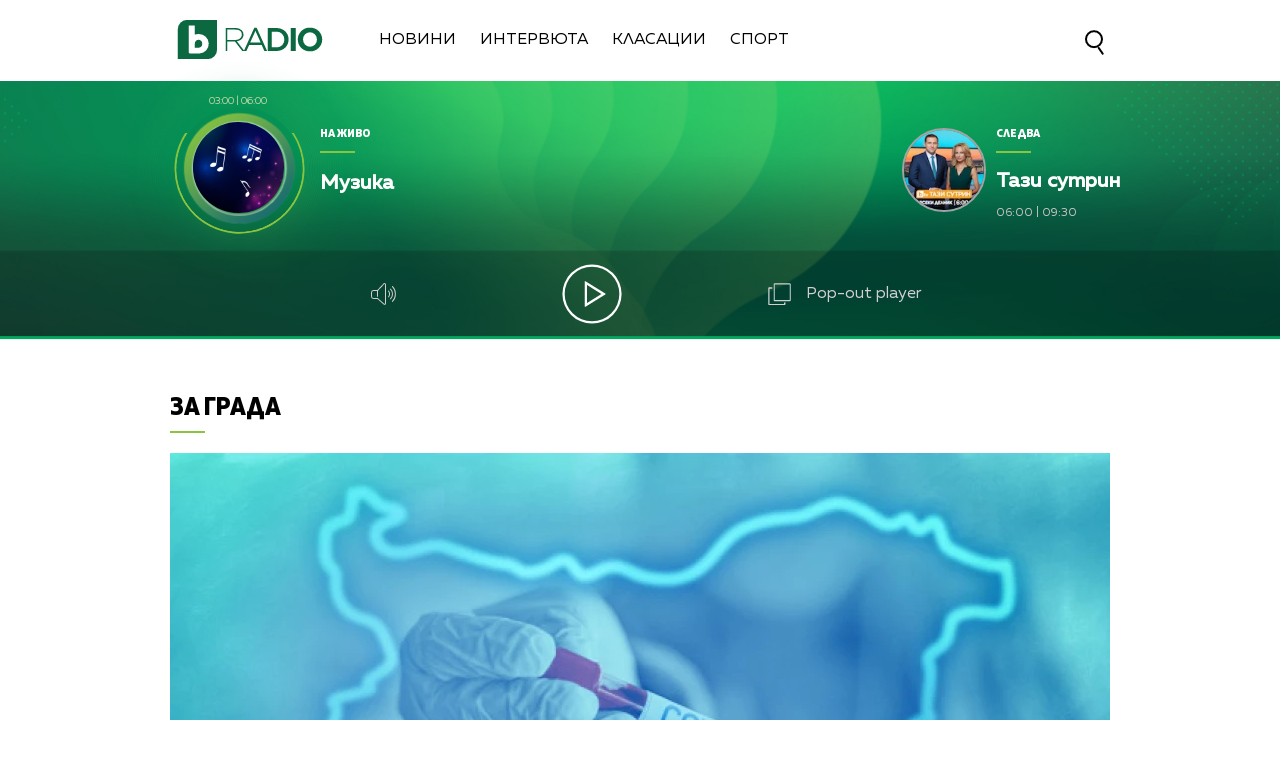

--- FILE ---
content_type: text/html; charset=UTF-8
request_url: https://btvradio.bg/za-grada/balgarija-e-v-izvanredna-epidemologichna-obstanovka-do-14-juni-merkite-na-pravitelstvoto-za-tozi-period-sa.html
body_size: 14821
content:
<!DOCTYPE html>
<html>

<head>
	<title>България е в извънредна епидемологична обстановка до 14 юни. Мерките на правителството за този период са:  - bTV Radio</title>
	<meta http-equiv="X-UA-Compatible" content="IE=edge" />
	<meta http-equiv="Content-Type" content="text/html; charset=utf-8" />
	<meta name="viewport" content="width=device-width, initial-scale=1">
	<meta name="description" content="" />
	<meta name="keywords" content="" />
	<meta http-equiv="content-language" content="bg-BG">
	<meta name="googlebot" content="index, follow" />
	<meta name="robots" content="index, follow" />
	<meta name="SKYPE_TOOLBAR" content="SKYPE_TOOLBAR_PARSER_COMPATIBLE" />
	<meta name="facebook-domain-verification" content="n8ek6m0uy55iqsg0vykpdlcq8yo0rt" />
	<link rel="SHORTCUT ICON" type="image/x-icon" href="/static/bg/microsites/btv/img/favicon.ico" />

	<!-- Google Tag Manager -->
	<script>
		(function(w,d,s,l,i){w[l]=w[l]||[];w[l].push({'gtm.start':
		new Date().getTime(), event: 'gtm.js'
		});
		var f = d.getElementsByTagName(s)[0],
			j = d.createElement(s),
			dl = l != 'dataLayer' ? '&l=' + l : '';
		j.async = true;
		j.src =
			'https://www.googletagmanager.com/gtm.js?id=' + i + dl;
		f.parentNode.insertBefore(j, f);
		})(window, document, 'script', 'dataLayer', 'GTM-T2KSVGQ');
	</script>
	<!-- End Google Tag Manager -->

	
		<meta property="og:site_name" content="bTV Radio" />
		<meta property="og:type" content="article" />
		<meta property="og:title" content="България е в извънредна епидемологична обстановка до 14 юни. Мерките на правителството за този период са: " />
		<meta property="og:image" content="https://cdn.btv.bg/media/images/1200x630/Mar2020/2112122062.jpg" />
		<meta property="og:url" content="https://btvradio.bg/za-grada/balgarija-e-v-izvanredna-epidemologichna-obstanovka-do-14-juni-merkite-na-pravitelstvoto-za-tozi-period-sa.html" />
		<meta property="og:description" content="" />
		<link rel="image_src" href="https://cdn.btv.bg/media/images/1200x630/Mar2020/2112122062.jpg" />
	
	<meta property="fb:pages"
		content="62619464998,279609462057051,301749389879651,153074661405885,41204216869,248414188545735,207281665852" />

	<!-- Global site tag (gtag.js) - Google Analytics -->
	<script async src="https://www.googletagmanager.com/gtag/js?id=UA-7333893-31"></script>
	<script>
		window.dataLayer = window.dataLayer || [];

		function gtag() { dataLayer.push(arguments); }
		gtag('js', new Date());

		gtag('config', 'UA-7333893-31');
	</script>

	<link rel="preload" as="style" href="/static/bg/microsites/btvradio/css/btvradio_v3.css?v=3.10" />
	<link rel="stylesheet" type="text/css" href="/static/bg/microsites/btvradio/css/btvradio_v3.css?v=3.10" />

	<script>
		var site_id = "190";
		var article_id = "2100612207";
		var section_id = "19002";
		var story_id = '';
		var gallery_id = '';
	</script>

	<script src="/static/bg/shared/js/jquery-3.6.0.min.js"></script>
	<script src="/static/bg/shared/js/jquery-migrate-3.3.2.min.js"></script>

	<script>
		var dfp_site = 'btvradio.bg';
		var dfp_website = 'btv_radio';
		var dfp_mobile = false;
		var dfp_tags = [""];
		var dfp_status = {"medium_rectangle_300x250_first":true,"medium_rectangle_300x250_second":true,"megaboard":true,"megaboard_second":false,"megaboard_third":false,"wallpaper":true,"ibug":false,"carousel":false,"in_article_300x250_first":false,"in_article_300x250_second":false,"in_listing_native":false,"adform_exclusive_mobile_300x250_first":false,"adform_exclusive_mobile_300x250_second":false,"adform_exclusive_300x250_second":false,"video_border_top":false,"video_border_bottom":false,"video_overlay":false,"video_overlay_vertical":false,"top":true,"top_dropdown":true};
		var dfp_show_ads = 1;
		var dfp_env = '1';
	</script>

	<script src="https://cdnjs.cloudflare.com/ajax/libs/jQuery.Marquee/1.6.0/jquery.marquee.min.js"
		integrity="sha512-JHJv/L48s1Hod24iSI0u9bcF/JlUi+YaxliKdbasnw/U1Lp9xxWkaZ3O5OuQPMkVwOVXeFkF4n4176ouA6Py3A=="
		crossorigin="anonymous"></script>

	<script type="text/javascript" src="/static/bg/shared/js/broute.js?v=1.0"></script>
	<script type="text/javascript" src="/static/bg/shared/js/am-audio-plugin.js?v=1.0"></script>
	<script type="text/javascript" src="/static/bg/shared/js/ga-audio-plugin.js?v=1.0"></script>
	<script type="text/javascript" src="/static/bg/shared/js/audio-player.js?v=1.0"></script>
	<link rel="preload" as="script" href="/static/bg/microsites/btvradio/js/btvradio_v3.js?v=2.12" />
	<script type="text/javascript" src="/static/bg/microsites/btvradio/js/btvradio_v3.js?v=2.12"></script>

	<!-- Slick JS -->
	<script src="https://cdnjs.cloudflare.com/ajax/libs/slick-carousel/1.8.1/slick.min.js"
		integrity="sha512-XtmMtDEcNz2j7ekrtHvOVR4iwwaD6o/FUJe6+Zq+HgcCsk3kj4uSQQR8weQ2QVj1o0Pk6PwYLohm206ZzNfubg=="
		crossorigin="anonymous"></script>
	<link rel="preload" as="style" href="https://cdnjs.cloudflare.com/ajax/libs/slick-carousel/1.8.1/slick-theme.min.css"
		integrity="sha512-17EgCFERpgZKcm0j0fEq1YCJuyAWdz9KUtv1EjVuaOz8pDnh/0nZxmU6BBXwaaxqoi9PQXnRWqlcDB027hgv9A==" />
	<link rel="preload" as="style" href="https://cdnjs.cloudflare.com/ajax/libs/slick-carousel/1.8.1/slick.min.css"
		integrity="sha512-yHknP1/AwR+yx26cB1y0cjvQUMvEa2PFzt1c9LlS4pRQ5NOTZFWbhBig+X9G9eYW/8m0/4OXNx8pxJ6z57x0dw==" />
	<link rel="stylesheet" href="https://cdnjs.cloudflare.com/ajax/libs/slick-carousel/1.8.1/slick-theme.min.css"
		integrity="sha512-17EgCFERpgZKcm0j0fEq1YCJuyAWdz9KUtv1EjVuaOz8pDnh/0nZxmU6BBXwaaxqoi9PQXnRWqlcDB027hgv9A=="
		crossorigin="anonymous" />
	<link rel="stylesheet" href="https://cdnjs.cloudflare.com/ajax/libs/slick-carousel/1.8.1/slick.min.css"
		integrity="sha512-yHknP1/AwR+yx26cB1y0cjvQUMvEa2PFzt1c9LlS4pRQ5NOTZFWbhBig+X9G9eYW/8m0/4OXNx8pxJ6z57x0dw=="
		crossorigin="anonymous" />

	<!-- Circle slider -->
	<script src="/static/bg/microsites/btvradio/js/circleProgress.js"></script>

	<!-- Lottie CDN -->
	<script src="https://unpkg.com/@lottiefiles/lottie-player@0.4.0/dist/lottie-player.js"></script>

	<!-- TweenMax -->
	<script src='https://cdnjs.cloudflare.com/ajax/libs/gsap/1.12.1/plugins/CSSRulePlugin.min.js'></script>
	<script src="https://cdnjs.cloudflare.com/ajax/libs/gsap/1.16.1/TweenMax.min.js"> </script>

	<script async src="https://www.googletagmanager.com/gtag/js?id=G-KDV9XSN0VG"></script>

	
		<script src="https://publisher.caroda.io/videoPlayer/caroda.min.js?ctok=0239cd062264" crossorigin="anonymous" defer>
		</script>
	

</head>

<body  itemscope="" itemtype="https://schema.org/WebPage">

	<!-- Google Tag Manager (noscript) -->
	<noscript><iframe src="https://www.googletagmanager.com/ns.html?id=GTM-T2KSVGQ" height="0" width="0"
			style="display:none;visibility:hidden"></iframe></noscript>
	<!-- End Google Tag Manager (noscript) -->

	<div class="loader">
		<img src="/static/bg/microsites/btvradio/img/new/loader.svg">
	</div>

	<div class='sticky-top'>
		<div id='desktop'>
			<div class="nav_wrapper">
  <div class="nav">
    <div class="left_side">
      <a href="/" onclick="clickB()">
        <img src="/static/bg/microsites/btvradio/img/new/logo.svg" class="btvradio_logo" />
      </a>
      <ul class="menu__box">
        <li class="nav_item" onclick="clickB()">
          <a href="/ot-efira/">Новини</a>
        </li>
        <li class="nav_item" onclick="clickB()">
          <a href="/intervuta/">Интервюта</a>
        </li>
        <!-- <li class="nav_item" onclick="clickB()">
          <a href="/podkasti/">Подкасти</a>
          </li>
          <li class="nav_item" onclick="clickB()">
          <a href="/igri/">Игри</a> 
          </li> -->
        <li class="nav_item" onclick="clickB()">
          <a href="/klasacii/">Класации</a>
        </li>
        <!--  <li class="nav_item" onclick="clickB()">
          <a href="/12godini/">12 Години</a>
        </li>-->
        <li class="nav_item" onclick="clickB()">
          <a href="/sport/">Спорт</a>
        </li>
				  <!--<li class="nav_item" onclick="clickB()">
          <a href="/izbori2024/">Избори 2024</a>
        </li> -->
        <!-- <li class="nav_item" onclick="clickB()">
          <a href="/mestni-izbori-2023/">Местни избори 2023</a>
        </li> -->
        <!-- <li class="nav_item" onclick="clickB()">
          <a href="/programa/">
              Програма
          </a>
          </li> -->
      </ul>
    </div>
    <div class="search-wrapper">
      <div class="input-holder">
        <form id="search_form" method="GET" class="search_form">
          <input name="q" type="text" placeholder="Търси..." class="search-input" />
          <input name="o" type="hidden" value="date" />
          <div class="field-submit search-icon" onclick="searchToggle(this, event);">
            <input type="submit" value="Търси" />
            <span></span>
          </div>
        </form>
      </div>
      <span class="close" onclick="searchToggle(this, event);"></span>
    </div>
  </div>
  <div class="hamburger-menu">
    <input id="menu__toggle" type="checkbox" />
    <label class="menu__btn" for="menu__toggle">
      <span></span>
    </label>
    <ul class="menu__box">
      <li class="nav_item" onclick="clickB()">
        <a href="/ot-efira/">
          Новини
          <br>
          <hr class="hr_news">
        </a>
      </li>
      <li class="nav_item" onclick="clickB()">
        <a href="/intervuta/">
          Интервюта
          <br>
          <hr class="hr_interviews">
        </a>
      </li>
      <!--<li class="nav_item" onclick="clickB()">
        <a href="/12godini/">
          12 Години
          <br>
          <hr class="hr_interviews">
        </a>
      </li>-->
      <li class="nav_item" onclick="clickB()">
        <a href="/sport/">
          Спорт
          <br>
          <hr class="hr_interviews">
        </a>
      </li>
			   <!-- <li class="nav_item" onclick="clickB()">
        <a href="/izbori2024/">
					Избори 2024
          <br>
          <hr class="hr_interviews">
        </a>
      </li>-->
      <!-- <li class="nav_item" onclick="clickB()">
        <a href="/mestni-izbori-2023/">
          Местни избори 2023
          <br>
          <hr class="hr_interviews">
        </a>
      </li> -->

	 

      <!-- <li class="nav_item" onclick="clickB()">
        <a href="/podkasti/">
            Подкасти
            <br>
            <hr class="hr_podcasts">
        </a>
        </li>
        <li class="nav_item" onclick="clickB()">
        <a href="/igri/">
            Игри
            <br>
            <hr class="hr_games">
        </a>
        </li> -->
      <li class="nav_item" onclick="clickB()">
        <a href="/klasacii/">
          Класации
          <br>
          <hr class="hr_charts">
        </a>
      </li>
      <li class="nav_item" onclick="clickB()">
        <a href="/programa/">
          Програма
          <br>
          <hr class="hr_program">
        </a>
      </li>
      <li class="nav_item" onclick="clickB()"">
        <a href=" /calendar/">
        Календар
        <br>
        <hr class="hr_program">
        </a>
      </li>
      <li class="nav_item" onclick="clickB()">
        <a href="/reklama/">
          Реклама
          <br>
          <hr class="hr_ad">
        </a>
      </li>
      <li class="nav_item seven" onclick="clickB()">
        <a href="/kontakti/">
          Контакти
          <br>
          <hr class="hr_contacts">
        </a>
      </li>
      <li class="nav_item" onclick="clickB()">
        <a href="/za-btv-radio/">
          <h2>За Нас</h2>
          <hr class="hr_about">
        </a>
      </li>
    </ul>
  </div>
  <a href="/">
    <img src="/static/bg/microsites/btvradio/img/new/logo.svg" class="btvradio_logo_mobile" />
  </a>
  <div class="search-wrapper mobile_search">
    <div class="input-holder">
      <form id="search_form_mobile" method="GET">
        <input name="q" type="text" placeholder="Търси..." class="search-input" />
        <input name="o" type="hidden" value="date" />
        <div class="field-submit search-icon" onclick="searchToggle(this, event);" ontouch="searchToggle(this, event);">
          <input type="submit" value="Търси" />
          <span></span>
        </div>
      </form>
    </div>
    <span class="close" onclick="searchToggle(this, event);" ontouch="searchToggle(this, event);"></span>
  </div>
</div>
			        
        <style>
            div#audioSlider {
                display: block!important;
                position: relative!important;
                width: 0px!important;
                height: 4px;
                border-radius: 10px!important;
                float: left!important;
                cursor: pointer;
                border: 1px solid orange;
                transition: 0.3s ease-out;

            }

            .ui-slider .ui-slider-handle {
                width: 14px!important;
                height: 14px!important;
            }

            .ui-widget.ui-widget-content {
                background:#fff !important;
            }

            span.ui-slider-handle.ui-corner-all.ui-state-default:focus {
                outline: none!important;
            }

            .ui-state-default, 
            .ui-widget-content .ui-state-default, 
            .ui-widget-header .ui-state-default, 
            .ui-button, html .ui-button.ui-state-disabled:hover, 
            html .ui-button.ui-state-disabled:active {
                border-radius: 100px!important;
                background: radial-gradient(#f8b82e, #feb80a, red) !important;
                display: block;
                position: absolute;
                top: -5px;
                transform: translateX(-7px);
            } 

            .ui-widget-header {
                margin: 0 auto!important;
                left: 0!important;
                right: 0!important;
                background:#d0d0d0!important;
            }

            .sound {
                position: relative!important;
                font-size: 22px!important;
                color: #ffffff!important;
                width: 25px;
            }

            .sound_wrapper {
                display: inline-block!important;
                position: relative!important;
                height: 40px;
            }

            .mute {
                position: relative;
                float: right;
                top: 170px;
                font-size: 22px;
                left: 10px;
                color: #ffffff;
            }

            .audio-slider-wrapper{
                position:absolute;
                right: -100px!important;
                transform: translateY(-50%);
                display: none;
                transition: 0.3s ease-out;
                top: 22px;
                opacity: 0;
            }

            .audio-slider-wrapper.active{
                transition: 0.3s ease-out;
                right: -70px!important;
                opacity: 1;
            }

            .audio-slider-wrapper.active div#audioSlider{
                width: 100px !important;
                transition: 0.3s ease-out;

            }

            #volume-container {
                cursor:pointer;
                display: flex;
                width: 76px;
                justify-content: space-around;
                align-items: center;
                position: relative;
                height: 30px;
                position: relative;
                left: -145px;
                top: -9px;
            }

            #volume-container .label{
                width: 2px;
                height: 14px;
                background: #c6c6c6;
            }

            #volume-container .label.filled{
                background: white;
            }

            #volume-container .label.selector{
                background:white;
                height: 20px;
            }

            #volume-container .volume_text{
                position: absolute;
                color: white;
                font-size: 10px;
                right: -17px;
                top: 9px;
                font-family: 'Muller Bold';
                display: none;
            }
        </style>
        <div class="player_wrapper player_big">
            <img src="/static/bg/microsites/btvradio/img/new/player_bg.jpg" class="bg_player" />
            <img src="/static/bg/microsites/btvradio/img/new/bg_player.jpg" class="bg_player_big" />
            <img src="/static/bg/microsites/btvradio/img/new/bg_player_mobile.jpg" class="bg_player_mobile" />
            <div class="player">
                                <div class="live">  
                    <div class="hour_live">
                        <span class="start">03:00</span>
                        <span>|</span>
                        <span class="end">06:00</span>
                    </div>
                    <div class="circle_live">
                        <div id='circle_holder'>
		                   	<div id="circle"></div>
		                </div>
                        <img src="/static/bg/microsites/btvradio/img/new/9.jpg" />
                    </div>
                    <div class="text_live">
                        <span class="title">На живо</span>
                        <hr/>
                        <h2 class="marquee_title">Музика</h2>
                        <h3 class="marquee_l"></h3>
                    </div>
                </div>

                <div class="next">
                    <div class="circle_next">
                        <img src="/static/bg/microsites/btvradio/img/new/tazi_sutrin_100x100_092024.jpg" />
                    </div>

                    <div class="text_next">
                        <span class="title">Следва</span>
                        <hr />
                        <h2 class="marquee_t">Тази сутрин</h2>
                        <div class="hour_next">
                            <span class="start">06:00</span>
                            <span>|</span>
                            <span class="end">09:30</span>
                        </div>
                    </div>
                </div>

                <div class="player_buttons_wrapper">
                    <div class="player_buttons">
                        <div class="sound_wrapper">
                            <img src="/static/bg/microsites/btvradio/img/new/sound.svg" class="sound" onmouseenter="openSlider()"/>
                            <audio controls="" class="listen" preload="none" data-size="250" id="audio1">
                                <source src="https://cdn.bweb.bg/radio/btv-radio.mp3" type="audio/mpeg">
                                Вашият браузър не поддържа аудио плейър.<br>
                            </audio>
                            <div class='audio-slider-wrapper'>
                                <div id="volume-container">
                                    <div class="label filled" id="0"></div>
                                    <div class="label filled" id="1"></div>
                                    <div class="label filled" id="2"></div>
                                    <div class="label filled" id="3"></div>
                                    <div class="label filled" id="4"></div>
                                    <div class="label filled" id="5"></div>
                                    <div class="label selector" id="6"></div>
                                    <div class="label" id="7"></div>
                                    <div class="label" id="8"></div>
                                    <div class="label" id="9"></div>
                                    <span class="volume_text">7</span>
                                </div>
                            </div>
                        </div>
                    
                        <div class='player-play-pause playBtn' onclick='playPausePlayer()'>
                            <img src='/static/bg/microsites/btvradio/img/new/play.svg' />
                        </div>
                    
                        <span class="popout" onclick="openPlayer()">
                            <img src="/static/bg/microsites/btvradio/img/new/popOut.svg" class="pop_out"/>
                            <span style="color: #d0d0d0;"> Pop-out player </span>
                        </span>
                    </div>
                </div>
            </div>
            <img src="/static/bg/microsites/btvradio/img/new/arrow_B.svg" class="arrow_down">
            <img src="/static/bg/microsites/btvradio/img/new/arrow_T.svg" class="arrow_up">
        </div>

		<script>

	(function() {
		var hovered_volume = 10;
		var volume_container = document.querySelector('#volume-container');
		var volume_container_width = volume_container.style.width;
		window.live_audio_player = new bAudioPlayer("#audio1",{volume: 1});
		if (typeof gaAudioPlugin == "function") {
			window.live_audio_player.plugin("ga",gaAudioPlugin,{eventCategory:"Audio Player Live"});
		}

		function enterListeners(sel,selContainer) {
			const volume_labels = document.querySelectorAll(sel);
			for(let i = 0; i < volume_labels.length; i++){
				volume_labels[i].addEventListener('mouseenter', function(e){
					changeLabelVolume(parseInt(e.target.id) + 1, selContainer);
					hovered_volume = (parseInt(e.target.id) + 1);
				})
			}
		}
		enterListeners('#volume-container .label','#volume-container');
		
		function leaveListeners(elm,container) {
			elm.addEventListener('mouseleave', function(){
				changeLabelVolume(window.live_audio_player.getVolume()*10, container);
			})
		}
		leaveListeners(volume_container,'#volume-container');

		function clickListener(elm,container) {
			elm.addEventListener('click', function(e){
				changeLabelVolume(hovered_volume, container);
				window.live_audio_player.setVolume(hovered_volume / 10);
			})
		}

		clickListener(volume_container,'#volume-container');
		
		function changeLabelVolume(current_volume, element){
			var volume_label = document.querySelectorAll(element + ' div');
			for(let i = 0; i < 10; i++){
				volume_label[i].className = '';
				volume_label[i].classList.add('label');
				if(i < current_volume - 1){
					volume_label[i].classList.add('filled');
				}else if(i == current_volume - 1){
					volume_label[i].classList.add('selector');
				}
				volume_label[i].setAttribute("id", `${i}`)
			}
			const volume_text = document.querySelector(".volume_text");
			volume_text.innerHTML = current_volume;
			volume_text.classList.add('.volume_text');
		}
	})();
		 
		</script>



    <script>
        
    var count1 = jQuery(".marquee_title").text().length;
    var count2 = jQuery(".marquee_l").text().length;
    var count3 = jQuery(".marquee_t").text().length;
  
  
    if (count1 > 35) {
      jQuery('.marquee_title').marquee({
          duration: 10000,
          gap: 50,
          delayBeforeStart: 0,
          direction: 'left',
          duplicated: true,
          pauseOnHover: true
      });
    }
  
    if (count2 > 35) {
      jQuery('.marquee_l').marquee({
          duration: 10000,
          gap: 50,
          delayBeforeStart: 0,
          direction: 'left',
          duplicated: true,
          pauseOnHover: true
      });
    }
  
    if (count3 > 25) {
      jQuery('.marquee_t').marquee({
          duration: 10000,
          gap: 50,
          delayBeforeStart: 0,
          direction: 'left',
          duplicated: true,
          pauseOnHover: true
      });
    }
  
        var playerSlider = document.querySelector('.player_wrapper');
        jQuery('#audioSlider').slider({
            orientation: "horizontal",
            value: playerSlider.volume,
            min: 0,
            max: 1,
            range: 'min',
            animate: true,
            step: .1,
            slide: function(e, ui) {
                playerSlider.volume = ui.value;
            }
        });    

        function openSlider(){
            jQuery('.audio-slider-wrapper').css('display', 'block');
            setTimeout(
                function(){
                    jQuery('.audio-slider-wrapper').addClass('active');
                }, 10
            );
        }

        jQuery('.sound_wrapper').on('mouseleave', function(){
            window.timeoutSlider = setTimeout(
                function(){
                    closeSlider();
                }, 1000
            )
        });

        function closeSlider(){
            jQuery('.audio-slider-wrapper').removeClass('active');
            setTimeout(
                function(){
                    jQuery('.audio-slider-wrapper').css('display', 'none');
                }, 300
            );
        }
				
    </script>

       
 
		</div>
	</div>

<img src="/static/bg/microsites/btvradio/img/new/top.webp" class="go_top"><div class="btv-mobileads-wrapper_wrap">
	<div class="btv-mobileads-wrapper_page">
		<div class="wrapper" id='content_router'>
						<div>
								<div>
										<div>
						

<div class="bweb-gpt bweb-gpt--top_dropdown"><div id="div-gpt-ad-top_dropdown"></div></div>

					</div>
										<div>
						

<div class="bweb-gpt bweb-gpt--top"><div id="div-gpt-ad-top"></div></div>

					</div>
										<div>
						


<!-- megaboard -->  
<div class="bweb-gpt bweb-gpt--megaboard"><div id="div-gpt-ad-megaboard"></div></div>
 

					</div>
										<div>
						<style>
 div#article_audio_player_wrapper {
      margin-top: -30px!important;
 }

 @media only screen and (max-width: 
 980px) {
    .image-info {
       width: 82vw;
       max-height: 6vw;
       position: relative;
       overflow: hidden;
       font-size: 3vw;
       top: -40px!important;
    }
 }
</style>					</div>
									</div>
								<div class="highlights_wrapper">
										<div>
						<style>

    .image-info-gallery {
        left: 140px;
    }
  
    img.share_icon {
        width: 12px;
    }

    .section-article {
        position: relative;
        overflow: hidden;
        height: 100%;
    }

   .flag-wrapper {
        position: absolute;
        background: #ffffff;
        padding: 15px;
        box-sizing: border-box;
        width: fit-content;
        height: 50px;
        top: 575px;
        border-top-right-radius: 5px;
        width: intrinsic;           
        width: -moz-max-content;    
        width: -webkit-max-content; 
    }

    .flag-wrapper.article {
        background: transparent;
    }

    .flag-wrapper i.icon {
        width: 30px;
        height: auto;
        display: inline-block;
        vertical-align: middle;
    }

    .flag-wrapper i.icon img {
        width: 30px;
    }

    .flag-wrapper span.count {
        margin-left: 10px;
    }

            div#audioSlider {
                display: block!important;
                position: relative!important;
                width: 0px!important;
                height: 4px;
                border-radius: 10px!important;
                float: left!important;
                cursor: pointer;
                border: 1px solid orange;
                transition: 0.3s ease-out;

            }

            .ui-slider .ui-slider-handle {
                width: 14px!important;
                height: 14px!important;
            }

            .ui-widget.ui-widget-content {
                background:#fff !important;
            }

            span.ui-slider-handle.ui-corner-all.ui-state-default:focus {
                outline: none!important;
            }

            .ui-state-default, 
            .ui-widget-content .ui-state-default, 
            .ui-widget-header .ui-state-default, 
            .ui-button, html .ui-button.ui-state-disabled:hover, 
            html .ui-button.ui-state-disabled:active {
                border-radius: 100px!important;
                background: radial-gradient(#f8b82e, #feb80a, red) !important;
                display: block;
                position: absolute;
                top: -5px;
                transform: translateX(-7px);
            } 

            .ui-widget-header {
                margin: 0 auto!important;
                left: 0!important;
                right: 0!important;
                background:#d0d0d0!important;
            }

            .sound {
                position: relative!important;
                font-size: 22px!important;
                color: #ffffff!important;
                width: 25px;
            }

            .sound_wrapper {
                display: inline-block!important;
                position: relative!important;
                height: 40px;
            }

            .mute {
                position: relative;
                float: right;
                top: 170px;
                font-size: 22px;
                left: 10px;
                color: #ffffff;
            }

            #volume-container1 .label.filled {
                background: #929191!important;
            }

            #volume-container1 .label {
                width: 2px;
                height: 14px;
                background: #c6c6c6!important;
            }

            .audio-slider-wrapper1{
                position:relative;
                right: -170px!important;
                transform: translateY(-50%);
                display: none;
                transition: 0.5s ease-out;
                top: 20px;
                opacity: 0;
            }

            .audio-slider-wrapper1.active{
                transition: 0.3s ease-out;
                right: -70px!important;
                opacity: 1;
            }

            .audio-slider-wrapper1.active div#audioSlider{
                width: 100px !important;
                transition: 0.3s ease-out;
            }

            .sound_wrp_n {
                width: 130px;
                position: relative;
                overflow: hidden;
                display: inline-block;
            }

            #volume-container1 {
                cursor:pointer;
                display: flex;
                width: 76px;
                justify-content: space-around;
                align-items: center;
                position: relative;
                height: 30px;
                position: relative;
                left: -55px;
                top: -9px;
            }

            #volume-container1 .volume_text{
                position: absolute;
                color: white;
                font-size: 10px;
                right: -17px;
                top: 9px;
                font-family: 'Muller Bold';
                display: none;
            }

                        
            div#article_audio_player_wrapper {
                margin-top: 0px!important; 
                bottom: 30px;
                position: relative;
                display: block;
            }

    @media only screen and (max-width: 980px) {
        .flag-wrapper {
            top: calc(69.26vw - 39px);
            width: 165px;        
        }

        .slick-slider {
            width: auto!important;
        }

        #article_audio_player img {
            margin-top: 0;
        }

        #article_audio_player .sound_new {
            float: left;
        }
    }
</style>

<div class="section-article">
    
        <div class="title">
            
                
                <a href="/intervuta/za-grada/">За града</a>
			
        </div>
    
    <hr class="hr_title">
</div>             

<div class="article_top">
        
           <div class="image">
				
                    <div class='article_image'>
                        <span class="overlay_620"></span>
                        <img src="https://cdn.btv.bg/media/images/940x530/Mar2020/2112122062.webp" />
                    </div>
				
				<div class="flag-wrapper article">
					<i class="icon"></i>
				</div>
			</div>
			<div class="image-info">
				
				
			</div>
          

        <!-- <div id="article_audio_player_wrapper" style='display:none;'>
            <div id='article_audio_player'>
                <div class='slider' onclick='sliderScroll(event)'>
                    <div class="sliderCurrent"></div>
                </div>
                <div class='buttons'>
                    <div style='width: 105px'>
                        <img src="/static/bg/microsites/btvradio/img/new/soundC.svg" alt="" />
                    </div>
                    <div class='navigation'>
                        <img src="/static/bg/microsites/btvradio/img/new/left_arrC.svg" onclick='scrollTrack("backward")' alt="" title='Превърти с 10 секунди' style="margin-top: 7px;"/>
                        <img class='play-pause-button' src="/static/bg/microsites/btvradio/img/new/playC.svg" onclick='playPauseArticleAudio()' alt="" />
                        <img src="/static/bg/microsites/btvradio/img/new/right_arrC.svg" onclick='scrollTrack("foward")' alt="" title='Превърти с 10 секунди' style="margin-top: 7px;"/>
                    </div>
                    <div class='duration'>0:00 / 3:25</div>
                </div>
            </div>
            <audio id='article_audio_source' src='' style='display: none'></audio>
            <div style="display: block;width: 100%;position: relative;overflow: hidden;" class="audio_links_list">
                
            </div>
        </div>

        <script>
            

            function changeAudioSource(event = false, url){
                jQuery('.audio_links').each(function(){
                    jQuery(this).css('color', 'black');
                })

                jQuery(event.target).css('color', '#11673d');
                jQuery('#article_audio_player_wrapper').css('display', 'block');
                jQuery('#article_audio_source').attr('src', url);
                setTimeout(playerChange, 100);
            }


            let source = document.querySelector('#article_audio_source');
            let playPause = jQuery('#article_audio_player .play-pause-button');
            let slider = jQuery('#article_audio_player .slider');
            let durationText = jQuery('#article_audio_player .duration');
            window.articleAudioSliderInterval = setInterval(playerChange, 1000);

            function playerChange(){
                let sliderHolderWidth = jQuery('#article_audio_player').css('width');
                let durationPercent = 100 / source.duration;
                let currentTimePercent = source.currentTime * durationPercent;
                jQuery('#article_audio_player .sliderCurrent').css('width', `${parseInt(sliderHolderWidth) * (currentTimePercent * 0.01)}px`);
                durationText.text(`${getFormatedTime(source.currentTime)} / ${getFormatedTime(source.duration)}`);
            }

            function getFormatedTime(time){
                let seconds, minutes;

                seconds = Math.floor(time % 60);
                if(seconds < 10) seconds = '0' + Math.floor(seconds);

                minutes = Math.floor(time / 60);
                if(minutes < 10) minutes = '0' + Math.floor(minutes);

                return `${minutes}:${seconds}`;
            }

            function playPauseArticleAudio(){
                if(source.paused){
                    source.play();
                    playPause.attr('src', '/static/bg/microsites/btvradio/img/new/pauseC.svg');
                }else{
                    source.pause();
                    playPause.attr('src', '/static/bg/microsites/btvradio/img/new/playC.svg');
                }
                playerChange();
            }

            function scrollTrack(direction){
                if(direction == 'foward'){
                    if(source.currentTime + 10 < source.duration){
                        source.currentTime = source.currentTime + 10;
                    }
                }
                else if(direction == 'backward'){
                    if(source.currentTime - 10 > 0){
                        source.currentTime = source.currentTime - 10;
                    }
                }
                playerChange();
            }

            function sliderScroll(event){
                
                let target = event.target.offsetParent == document.querySelector('#article_audio_player .slider') ? event.target.offsetParent : event.target;
                let cursorX = event.pageX;
                let sliderWidth = target.offsetWidth;
                let sliderLeft = target.getBoundingClientRect().left;

                let sliderCursorPositionPixel = cursorX - sliderLeft;
                let percent = (sliderCursorPositionPixel * (100 / sliderWidth)).toFixed(0);
                let toCurrent = (source.duration / 100) * percent;

                source.currentTime = toCurrent;
                playerChange();
            }
        </script> -->

        <h1 class="article_title"> 
            България е в извънредна епидемологична обстановка до 14 юни. Мерките на правителството за този период са: 
        </h1>

        <h4 class="article_subtitle"> 
            
        </h4>

        <span class="article_date"> 
            Публикувано на 14.05.2020 
        </span>

        <span class="editingby"> 
             
        </span>
        
</div>

<script>
    jQuery('.gallery-wrapper').slick({
        arrows: true,
        infinity: false,
        slidesToShow: 1,
        slidesToScroll: 1,
        autoplay: true,
        autoplaySpeed: 5000,
        dots: false,
        prevArrow: "<button type='button' data-role='none' class='slick-prev slick-arrow' aria-label='Previous' role='button' style='display: block;'>Previous</button>",
        nextArrow: "<button type='button' data-role='none' class='slick-next slick-arrow' aria-label='Next' role='button' style='display: block;'>Next</button>"
    });
</script> 

					</div>
										<div class="aside aside_article">
						


<!-- medium_rectangle_300x250 -->
<div class="bweb-gpt bweb-gpt--medium_rectangle_300x250 bweb-gpt--medium_rectangle_300x250--first"><div id="div-gpt-ad-medium_rectangle_300x250_first"></div></div>


					</div>
										<div>
						<style>
    .article_body iframe {
        display: block;
        margin: auto;
        max-width: 620px!important;
    }

    #article_audio_player {
        display: none;
    }
    
    @media only screen and (max-width: 980px) {
        .article_body iframe {
            max-width: 100%!important;
        }
    }
</style>

<div class="article_wrapper"> 
    <div class="article_body "> 
         <div class="buttons">
            <span class="social-links">
				<span onclick="shareButton('facebook');return false;" class="icon-facebook">
                <lottie-player class="fb-lottie"
                    hover
                    speed="0.6"
                    mode="normal"
                    src="/static/bg/microsites/btvradio/img/json/facebook.json"
                    style="height: 50px;
                    width: 45px;
                    margin-right: 20px;
                    right: 12px;
                    position: relative;
                    top: -6px;"
                >
                </lottie-player>
                  
                </span>
				<span class="icon-copy">
                   <lottie-player class="copy-lottie"
							hover
							speed="2"
							mode="normal"
							src="/static/bg/microsites/btvradio/img/json/copy.json"
							style="width: 80px"
							>
					</lottie-player>
                </span>					
			</span>
        </div>
        <div class="article-body"><p>Здравният министър Кирил Ананиев издаде четири заповеди, с които регламентира мерките по време на извънредната епидемична обстановка, която действа от днес до 14 юни. <br /><br />От днес се разрешават трансплантациите и свободните разходки в парковете.<br /><br /><strong>Забранените места и дейности:</strong> <br /><br /><strong>В периода 14 май &ndash; 14 юни се забраняват посещенията:</strong><br /><br />&nbsp;&nbsp;&nbsp; - В увеселителни, игрални зали, барове и дискотеки;<br />&nbsp;&nbsp;&nbsp; - закрити търговски площи на заведения за хранене и развлечени &ndash; ресторанти, питейни заведения, кафе-сладкарници;<br />&nbsp;&nbsp;&nbsp; - търговски центрове тип мол;<br /><br />Преустановяват се учебните занятия и всички извънкласни дейности (клубове, екскурзии, зелени училища) в детски градини, училища и университети. Препоръчва се дистанционна форма на обучение. Изключение от заповедта се прави за: <br /><br />&nbsp;&nbsp;&nbsp; - Провеждането на учебни практики и стажове на курсантите от Академията на Министерството на вътрешните работи, свързани със сигурността и опасването на обществения ред;<br />&nbsp;&nbsp;&nbsp; - Обучение на водачи за придобиване на правоспособност;<br />&nbsp;&nbsp;&nbsp; - Учебни центрове, които извършват подготовка на морските лица, гражданското въздухоплаване и железопътния транспорт;<br /><br />Не се разрешава провеждането на масови спортни мероприятия на открито и закрито, изключение се допуска само за аматьорите с до 12 участници, но без състезателен характер и публика. Посещението на спортни и детски площадки остава забранено. <br /><br />Забранява се провеждането на конференции и симпозиуми. Остават затворени театрите, а концерти няма да се провеждат. Изключение има за кината, музеите, галериите и библиотеките, но при заетост от 30% на общия им капацитет. <br /><br />Забранява се провеждането на организирани събирания на групи над 10 лица. Свижданията в лечебни заведения и социални домове остават забранени.&nbsp;&nbsp;&nbsp;&nbsp; &nbsp;<br /><br />Остава часовият диапазон от 8:30 ч. до 10:30 ч., в който се препоръчва на лицата над 60 г. да пазаруват. <br /><br /><strong>Работа </strong><br /><br />В рамките на един месец се препоръчва на работодателите да организират служителите си в дистанционна форма на работа. Ако характера на работата не позволява служебните задължения да се извършват от вкъщи, трябва да се организира въвеждането на следните противоепидемични мерки: <br /><br />&nbsp;&nbsp;&nbsp; - Дезинфекция, съгласно посочен алгоритъм;<br />&nbsp;&nbsp;&nbsp; - Недопускане на служители до работно помещение при повишена температура, кашлица, хрема и др. симптоми;<br />&nbsp;&nbsp;&nbsp; - Инструктаж на персонала за лична хигиена;<br />&nbsp;&nbsp;&nbsp; - Осигуряване на физическа дистанция между работниците най-малко от 1,5 м;<br />&nbsp;&nbsp;&nbsp; - Осигуряване на лични предпазни средства на персонала; <br /><br />При обслужване на клиенти е задължително спазвано на дистанция от поне 1,5 м и използването на маска за лице или предпазен шлем. По изключение се допуска и обслужване на клиенти през механични прегради, които да са прозрачни.<br /><br />Необходима е организация за контрол на входа на обекта по отношение на броя на влизащите лица, както и осигуряване на дезинфектант. А клиентите трябва да бъдат уведомени за предприетите противоепидемични мерки чрез табели, поставени на видими места. <br />Президентът сезира Конституционния съд за промените в Закона за здравето<br /><br /><strong>Маските остават задължителни на закрити обществени места</strong> <br /><br />Всички лица, които се намират на закрити обществени места са длъжни да имат защитна маска за лице, независимо дали тя е за еднократна или многократна употреба. Позволява се употребата и на други средства &ndash; кърпа, шал или шлем. <br /><br />За обществени места се считат градският транспорт, търговски, спортни или културни обекти, администрации, молитвени храмове, места, на които се предоставят обществени услуги. <br /><br />В тези обекти задължително трябва да се спазва дистанция от 1,5 м. <br /><br /><strong>Карантина и лечение</strong> <br /><br />Всички лица на 60 и повече години подлежат на изолация и болнично лечение при потвърдена проба за COVID-19. Същото важи за лицата с хронични заболявания, хора със затруднено дишане. Хора с положителни проби, които не са в тежко състояние, но нямата възможност за изолация и лечение в домашни условия.<br /><br />На задължителна изолация и лечение в домашни условия за период от 18 дни подлежат следните потвърдени случаи на COVID-19:<br /><br />&nbsp;&nbsp;&nbsp; - заразоносители и асимптоматични лица;<br />&nbsp;&nbsp;&nbsp; - лица с леки клинични оплаквания;<br /><br />Медицинско наблюдение на лицата под домашна карантина се извършва от общопрактикуващ лекар или медик в лечебно заведение, осъществил болничното лечение.<br /><br /><strong>Граници</strong><br /><br />В периода 14 май - 14 юни границата на страната остават затворени за всички лица, независимо от тяхното гражданство или начина на придвижване - самолет, автомобил, влак или др. Осъществява се транзитен транспорт.<br /><br />Изключения се допускат за:<br /><br />&nbsp;&nbsp; -&nbsp; български граждани и членове на техните семейства;<br />&nbsp;&nbsp; -&nbsp; медицински специалисти или социални работници, пътуващи по работа;<br />&nbsp;&nbsp; -&nbsp; чуждестранни официални длъжностни лица;<br />&nbsp;&nbsp; - лица, пътуващи по хуманитарни причини; &nbsp;<br />&nbsp;&nbsp; - граждани на държави членки на ЕС и на страни по Шенгенското споразумение;<br />&nbsp;&nbsp; - сезонни работници и погранични служители;<br /><br />Всички лица, които влизат на територията на страната се поставят под 14-дневна задължителна карантина в дома или на друго място, посочено от лицето.</p><span class="emb-links-slider"></span>
            
        </div>
        
        
    </div>
    
		<div class='keywords-title'>Ключови думи: </div>
		<div>
				
			
				<a class='keywords' href='/search/?q='></a>
			
		</div>
	
</div>

<script>
    var $temp = jQuery("<input>");
    var $url = jQuery(location).attr('href');


        var $temp = jQuery("<input>");
		var $url = jQuery(location).attr('href');
		jQuery('.icon-copy').on('click', function() {
			jQuery("body").append($temp);
			$temp.val($url).select();
			document.execCommand("copy");
			$temp.remove();
	 
			tip('Копирахте линка!');
		});

    function tip(text) {
        if (!jQuery('#tip').length)
            jQuery('body').append('<div id="tip"></div>');
            if(jQuery('body').hasClass('gallery')){
                jQuery('#tip').css({'position':'fixed', 'z-index':'999999999'});			
            }
        if (text.length && !jQuery('#tip').is(':animated')) {
            jQuery('#tip').html(text).stop(false, true).animate({opacity:'toggle',marginTop:'25vw'}, 1000).animate({delay:1},3000, function(){
                jQuery(this).animate({opacity:'toggle',marginTop:'-0vw'}, 1000);
            });
        }
    }

   

</script>					</div>
									</div>
							</div>
						<div>
								<div>
										<div>
						


<!-- wallpaper -->
<div class="bweb-gpt bweb-gpt--wallpaper"></div></div> 


					</div>
										<div>
						


<!-- ibug -->  
<div class="bweb-gpt bweb-gpt--ibug"><div id="div-gpt-ad-ibug"></div></div>


					</div>
									</div>
							</div>
					</div>
	</div>
</div>
		<div class='sticky-top'>
			<div id='desktop'>
				<style>
    @media only screen and (max-width: 980px) {
        li.footer_two_item:first-child {
            margin-bottom: 20px;
        }

        .footer_two {
            top: 35vw;
        }

        .mobile_icon {
            top: 45vw;
        }
    }
</style>
<div class="footer_wrapper">
            <img src="/static/bg/microsites/btvradio/img/new/bg_footer.jpg" class="bg_footer">
            <img src="/static/bg/microsites/btvradio/img/new/bg_footer_mobile.jpg" class="bg_footer_mobile">

            <a href="/" class="big_r">
                <img src="/static/bg/microsites/btvradio/img/new/logo_footer.svg" class="logo_footer">
            </a>

            <div class="footer">
                <a href="/" class="sm_r">
                    <img src="/static/bg/microsites/btvradio/img/new/logo_footer.svg" class="logo_footer">
                </a>
                <div class="center">
                    <ul class="footer_one">
                        <li class="footer_one_item" onclick="clickA()">
                            <a href="/programa/">
                                Програма
                            </a>
                        </li> 

                       <!--     <li class="footer_one_item" onclick="clickA()">
                            <a href="/calendar/">
                                Календар
                            </a>
                        </li>
                                      -->
                        <li class="footer_one_item" onclick="clickA()">
                            <a href="/reklama/">
                                Реклама
                            </a>
                        </li>

                        <li class="footer_one_item" onclick="clickA()">
                            <a href="/kontakti/">
                                Контакти
                            </a>
                        </li>

                        <li class="footer_one_item" onclick="clickA()">
                            <a href="/za-btv-radio/">
                                За нас 
                            </a>
                        </li>
                    </ul>

                    <!-- <div class="app_mobile">
                        <div class="row_app">
                            <a href="https://apps.apple.com/us/app/btv-radio/id540994627" target="t_blank">
                                <img src="/static/bg/microsites/btvradio/img/new/apple.svg" class="apple">
                            </a>
                            <a href="https://play.google.com/store/apps/details?id=bg.mediastorm.btvRadio&hl=bg" target="t_blank">
                                <img src="/static/bg/microsites/btvradio/img/new/android.svg" class="android">
                            </a>
                        </div>
                    </div> -->

                    <ul class="footer_two">
                        <li class="footer_two_item">
                            <a href="/docs/politika-za-poveritelnost.html" target="t_blank">
                                Политика за поверителност
                            </a>
                        </li>

                        <li class="footer_two_item">
                            <a href="https://web.static.btv.bg/Supplier%20Code%20of%20Conduct_BTV.pdf" target="t_blank">
                                Кодекс за поведение на доставчиците
                            </a>
                        </li>

                        <li class="footer_two_item">
                            <a href="/docs/obshti-uslovija.html" target="t_blank">
                                Общи условия
                            </a>
                        </li>

                        
                    </ul>

                    <div class="mobile_icon">
                        <a href="https://www.facebook.com/btvradio" target="t_blank" class="fb_mobile">
                            <lottie-player class="fb"
                                hover
                                speed="0.6"
                                mode="normal"
                                src="/static/bg/microsites/btvradio/img/json/facebook.json"
                                style="height: 35px;
                                    width: 35px;
                                    margin-right: 8px;
                                    filter:invert(1)"
                                >
                            </lottie-player>	
                        </a>

                        <a href="https://www.youtube.com/channel/UC62X3MF0_oIwcoeM6hOPu_g?feature=emb_ch_name_ex" target="_blank" class="youtube_mobile">
                            <lottie-player class="yt"
                                hover
                                speed="0.6"
                                mode="normal"
                                src="/static/bg/microsites/btvradio/img/json/youtube.json"
                                style="height: 35px;
                                    width: 35px;
                                    margin-right: 8px;
                                    filter:invert(1)"
                                >
                            </lottie-player>	
                        </a>
                    </div>
                    
                    <ul class="radios">
                        <li class="radio">
                            <a href="http://www.njoy.bg/" target="t_blank">
                                <img src="/static/bg/microsites/btvradio/img/new/njoy.svg" class="nj">
                            </a>
                        </li>

                        <li class="radio">
                            <a href="http://www.jazzfm.bg/" target="t_blank">
                                <img src="/static/bg/microsites/btvradio/img/new/jazz.svg" class="jz">
                            </a>
                        </li>

                        <li class="radio">
                            <a href="http://www.classicfm.bg/" target="t_blank">
                                <img src="/static/bg/microsites/btvradio/img/new/classic.svg" class="cl">
                            </a>
                        </li>

                        <li class="radio rk">
                            <a href="http://www.zrock.bg/" target="t_blank">
                                <img src="/static/bg/microsites/btvradio/img/new/rock.svg">
                            </a>
                        </li>
                    </ul>

                    <span class="txt">© <span class="year">  </span> bTV Media Group. Всички права запазени.</span>

                    <div class="app">
                        <div class="row_app_f">
                            <a href="https://www.facebook.com/btvradio" target="t_blank">
                                <lottie-player class="fb"
                                    hover
                                    speed="0.6"
                                    mode="normal"
                                    src="/static/bg/microsites/btvradio/img/json/facebook.json"
                                    style="height: 35px;
                                            width: 35px;
                                            margin-right: 3px;
                                            filter:invert(1)"
                                    >
                                </lottie-player>	
                            </a>

                            <a href="https://www.youtube.com/channel/UC62X3MF0_oIwcoeM6hOPu_g?feature=emb_ch_name_ex" target="_blank">
                                <lottie-player class="yt"
                                    hover
                                    speed="0.6"
                                    mode="normal"
                                    src="/static/bg/microsites/btvradio/img/json/youtube.json"
                                    style="height: 35px;
                                        width: 35px;
                                        margin-right: 3px;
                                        filter:invert(1)"
                                    >
                                </lottie-player>	
                            </a>
                        </div>
                        
                        <!-- <div class="row_app">
                            <a href="https://apps.apple.com/us/app/btv-radio/id540994627" target="t_blank">
                                <img src="/static/bg/microsites/btvradio/img/new/apple.svg" class="apple">
                            </a>
                            <a href="https://play.google.com/store/apps/details?id=bg.mediastorm.btvRadio&hl=bg" target="t_blank">
                                <img src="/static/bg/microsites/btvradio/img/new/android.svg" class="android">
                            </a>
                        </div> -->
                    </div>
                </div>
            </div> 
        </div>

        <script> 
            var year = new Date().getFullYear();;
            jQuery('.txt .year').text(year);
        </script>

			</div>
		</div>

		

		
<style></style>

<div style="display:none"><script type="text/javascript" src="/js/bg/shared/js/admanager/external.js?v=1.1.4"></script></div>

<script src="/static/bg/shared/js/admanager/ads.js?v=1721735008"></script>
<script>
    (function(){
        var w = window;
        var ins = w.atob('YnJhbkRldGVjdGl2ZQ==');
        var i = w.atob('aW5pdA==');
        if(typeof window[ins] === 'undefined') {
            window.jrdxm89620hwgrbywbku1768425205 = true;
            } else {
                window[ins][i](
                    function() {
                        window.jrdxm89620hwgrbywbku1768425205 = true;
                    }
                );
            }
    })();
  
</script>

		
		<!-- DFP -->
		<script type="text/javascript" src="/js/bg/shared/js/bweb.js?v=4.5.0"></script>
		<link rel="stylesheet" type="text/css" href="/css/bg/shared/css/bweb-gpt.css?v=4.5.0" />
		<script src='https://www.googletagservices.com/tag/js/gpt.js'></script>
		<script src="/js/bg/shared/js/bweb-gpt.js?v=4.5.0"></script>
		<script>
			if (typeof window.bWebAds.displayAdSlots == "function") {
				window.bWebAds.displayAdSlots();
			}
		</script>
		<!-- /DFP -->

		<!-- VideoJS-->
		<link rel="stylesheet" type="text/css" href="/static/bg/shared/vjs/video-js.css" />
		<link rel="stylesheet" type="text/css" href="/static/bg/shared/vjs/videojs-contrib-ads.css" />
		<link rel="stylesheet" type="text/css" href="/static/bg/shared/vjs/videojs.ima.css" />
		<link rel="stylesheet" type="text/css" href="/static/bg/shared/vjs/videojs.suggestedVideoEndcap.css">
		<!-- / VideoJS-->

		<!-- Player JS -->
		<script type="text/javascript" src="/static/bg/shared/vjs/video.min.js"></script>
		<script type="text/javascript" src="/static/bg/shared/vjs/videojs-contrib-ads.js"></script>
		<script type="text/javascript" src="//imasdk.googleapis.com/js/sdkloader/ima3.js"></script>
		<script src="/static/bg/shared/vjs/player-v2.js?v=2.0"></script>

		
			<img id="usrtrk" src="/lbin/global/usrtrk.php?type=4&id=2100612207" style="display:none;" />
		

		<script src="https://d3js.org/d3.v6.min.js"></script>
		<script src="/static/bg/microsites/btvradio/js/d3-parliament.js"></script>

		<script type="text/javascript"
			src="https://cdnjs.cloudflare.com/ajax/libs/jquery.tabslet.js/1.7.3/jquery.tabslet.min.js"></script>
		<script type="text/javascript" src="https://cdnjs.cloudflare.com/ajax/libs/datejs/1.0/date.min.js"> </script>
		<script type="text/javascript"
			src="https://cdnjs.cloudflare.com/ajax/libs/jquery.tabslet.js/1.7.3/jquery.tabslet.min.js"></script>
		<script type="text/javascript" src="https://cdnjs.cloudflare.com/ajax/libs/slick-carousel/1.8.1/slick.min.js"
			integrity="sha512-XtmMtDEcNz2j7ekrtHvOVR4iwwaD6o/FUJe6+Zq+HgcCsk3kj4uSQQR8weQ2QVj1o0Pk6PwYLohm206ZzNfubg=="
			crossorigin="anonymous"></script>
		<!-- Lottie CDN -->
		<script src="https://unpkg.com/@lottiefiles/lottie-player@0.4.0/dist/lottie-player.js"></script>

		<!-- Adform Tracking Code BEGIN -->
		<script type="text/javascript">
			var sectionTopic = 'За града';
			if (article_id && parseInt(article_id) > 0) {
				sectionTopic = "Статия";
			}
			window._adftrack = Array.isArray(window._adftrack) ? window._adftrack : (window._adftrack ? [window._adftrack] : []);
			window._adftrack.push({
				HttpHost: 'track.adform.net',
				pm: 2768440,
				divider: encodeURIComponent('|'),
				pagename: encodeURIComponent(sectionTopic)
			});
			(function() {
				var s = document.createElement('script');
				s.type = 'text/javascript';
				s.async = true;
				s.src = 'https://s2.adform.net/banners/scripts/st/trackpoint-async.js';
				var x = document.getElementsByTagName(
					'script')[0];
				x.parentNode.insertBefore(s, x);
			})();
		</script>
		<noscript>
			<p style="margin:0;padding:0;border:0;">
				<img src="https://track.adform.net/Serving/TrackPoint/?pm=2768440&ADFPageName=За града&ADFdivider=|"
					width="1" height="1" alt="" />
			</p>
		</noscript>
		<!-- Adform Tracking Code END -->

  <iframe srcdoc="<script src='https://cdn.ltba.io/acc/loader.js?aab=loader'></script>" style="display: none"
			data-web="btvradio.bg" data-hash="525904c57661338a564d046755a249bf"></iframe>  

		</body>

</html>

--- FILE ---
content_type: text/html; charset=utf-8
request_url: https://www.google.com/recaptcha/api2/aframe
body_size: 267
content:
<!DOCTYPE HTML><html><head><meta http-equiv="content-type" content="text/html; charset=UTF-8"></head><body><script nonce="xF2327sBg8vpHECI5sU3yw">/** Anti-fraud and anti-abuse applications only. See google.com/recaptcha */ try{var clients={'sodar':'https://pagead2.googlesyndication.com/pagead/sodar?'};window.addEventListener("message",function(a){try{if(a.source===window.parent){var b=JSON.parse(a.data);var c=clients[b['id']];if(c){var d=document.createElement('img');d.src=c+b['params']+'&rc='+(localStorage.getItem("rc::a")?sessionStorage.getItem("rc::b"):"");window.document.body.appendChild(d);sessionStorage.setItem("rc::e",parseInt(sessionStorage.getItem("rc::e")||0)+1);localStorage.setItem("rc::h",'1768445639191');}}}catch(b){}});window.parent.postMessage("_grecaptcha_ready", "*");}catch(b){}</script></body></html>

--- FILE ---
content_type: application/javascript
request_url: https://btvradio.bg/static/bg/microsites/btvradio/js/d3-parliament.js
body_size: 1920
content:
/*
 * MIT License
 * © Copyright 2016 - Geoffrey Brossard (me@geoffreybrossard.fr)
 */

d3.parliament = function() {
    /* params */
    var width,
        height,
        innerRadiusCoef = 0.4;

    /* animations */
    var enter = {
            "smallToBig": true,
            "fromCenter": true
        },
        update = {
          'animate': true,
        },
        exit = {
            "bigToSmall": true,
            "toCenter": true
        };

    /* events */
    var parliamentDispatch = d3.dispatch("click", "dblclick", "mousedown", "mouseenter",
        "mouseleave", "mousemove", "mouseout", "mouseover", "mouseup", "touchcancel", "touchend",
        "touchmove", "touchstart");

    function parliament(data) {
        data.each(function(d) {

            // if user did not provide, fill the svg:
            width = width ? width : this.getBoundingClientRect().width;
            height = width ? width / 2 : this.getBoundingClientRect().width/2;

            var outerParliamentRadius = Math.min(width/2, height);
            var innerParliementRadius = outerParliamentRadius * innerRadiusCoef;

            /* init the svg */
            var svg = d3.select(this);

            /***
             * compute number of seats and rows of the parliament */
            var nSeats = 0;
            d.forEach(function(p) { nSeats += (typeof p.seats === 'number') ? Math.floor(p.seats) : p.seats.length; });

            var nRows = 0;
            var maxSeatNumber = 0;
            var b = 0.5;
            (function() {
                var a = innerRadiusCoef / (1 - innerRadiusCoef);
                while (maxSeatNumber < nSeats) {
                    nRows++;
                    b += a;
                    /* NOTE: the number of seats available in each row depends on the total number
                    of rows and floor() is needed because a row can only contain entire seats. So,
                    it is not possible to increment the total number of seats adding a row. */
                    maxSeatNumber = series(function(i) { return Math.floor(Math.PI * (b + i)); }, nRows-1);
                }
            })();


            /***
             * create the seats list */
            /* compute the cartesian and polar coordinates for each seat */
            var rowWidth = (outerParliamentRadius - innerParliementRadius) / nRows;
            var seats = [];
            (function() {
                var seatsToRemove = maxSeatNumber - nSeats;
                for (var i = 0; i < nRows; i++) {
                    var rowRadius = innerParliementRadius + rowWidth * (i + 0.5);
                    var rowSeats = Math.floor(Math.PI * (b + i)) - Math.floor(seatsToRemove / nRows) - (seatsToRemove % nRows > i ? 1 : 0);
                    var anglePerSeat = Math.PI / rowSeats;
                    for (var j = 0; j < rowSeats; j++) {
                        var s = {};
                        s.polar = {
                            r: rowRadius,
                            teta: -Math.PI + anglePerSeat * (j + 0.5)
                        };
                        s.cartesian = {
                            x: s.polar.r * Math.cos(s.polar.teta),
                            y: s.polar.r * Math.sin(s.polar.teta)
                        };
                        seats.push(s);
                    }
                };
            })();

            /* sort the seats by angle */
            seats.sort(function(a,b) {
                return a.polar.teta - b.polar.teta || b.polar.r - a.polar.r;
            });

            /* fill the seat objects with data of its party and of itself if existing */
            (function() {
                var partyIndex = 0;
                var seatIndex = 0;
                seats.forEach(function(s) {
                    /* get current party and go to the next one if it has all its seats filled */
                    var party = d[partyIndex];
                    var nSeatsInParty = typeof party.seats === 'number' ? party.seats : party.seats.length;
                    if (seatIndex >= nSeatsInParty) {
                        partyIndex++;
                        seatIndex = 0;
                        party = d[partyIndex];
                    }

                    /* set party data */
                    s.party = party;
                    s.data = typeof party.seats === 'number' ? null : party.seats[seatIndex];

                    seatIndex++;
                });
            })();


            /***
             * helpers to get value from seat data */
            var seatClasses = function(d) {
                var c = "seat ";
                c += (d.party && d.party.id) || "";
                return c.trim();
            };
            var seatX = function(d) { return d.cartesian.x; };
            var seatY = function(d) { return d.cartesian.y; };
            var seatRadius = function(d) {
                var r = 0.4 * rowWidth;
                if (d.data && typeof d.data.size === 'number') {
                    r *= d.data.size;
                }
                return r;
            };


            /***
             * fill svg with seats as circles */
            /* container of the parliament */
            var container = svg.select(".parliament");
            if (container.empty()) {
                container = svg.append("g");
                container.classed("parliament", true);
            }
            container.attr("transform", "translate(" + width / 2 + "," + outerParliamentRadius + ")");

            /* all the seats as circles */
            var circles = container.selectAll(".seat").data(seats);
            circles.attr("class", seatClasses);

            /* animation adding seats to the parliament */
            var circlesEnter = circles.enter().append("circle");
            circlesEnter.attr("class", seatClasses);
            circlesEnter.attr("cx", enter.fromCenter ? 0 : seatX);
            circlesEnter.attr("cy", enter.fromCenter ? 0 : seatY);
            circlesEnter.attr("r", enter.smallToBig ? 0 : seatRadius);
            if (enter.fromCenter || enter.smallToBig) {
                var t = circlesEnter.transition().duration(function() { return 1000 + Math.random()*800; });
                if (enter.fromCenter) {
                    t.attr("cx", seatX);
                    t.attr("cy", seatY);
                }
                if (enter.smallToBig) {
                    t.attr("r", seatRadius);
                }
            }

            /* circles catch mouse and touch events */
            for (var evt in parliamentDispatch._) {
                (function(evt){
                    circlesEnter.on(evt, function(e) { parliamentDispatch.call(evt, this, e); });
                })(evt);
            }

            /* animation updating seats in the parliament */
            if (update.animate) {
              var circlesUpdate = circles.transition().duration(function() { return 1000 + Math.random()*800; });
            } else {
              var circlesUpdate = circles;
            }
              circlesUpdate.attr("cx", seatX)
                .attr("cy", seatY)
                .attr("r", seatRadius);

            /* animation removing seats from the parliament */
            if (exit.toCenter || exit.bigToSmall) {
                var t = circles.exit().transition().duration(function() { return 1000 + Math.random()*800; });
                if (exit.toCenter) {
                    t.attr("cx", 0).attr("cy", 0);
                }
                if (exit.bigToSmall) {
                    t.attr("r", 0);
                }
                t.remove();
            } else {
                circles.exit().remove();
            }
        });
    }

    parliament.width = function(value) {
        if (!arguments.length) return width;
        width = value;
        return parliament;
    };

    /** Deprecated since v1.0.1 */
    parliament.height = function(value) {
        if (!arguments.length) return height;
        return parliament;
    };

    parliament.innerRadiusCoef = function(value) {
        if (!arguments.length) return innerRadiusCoef;
        innerRadiusCoef = value;
        return parliament;
    };

    parliament.enter = {
        smallToBig: function (value) {
            if (!arguments.length) return enter.smallToBig;
            enter.smallToBig = value;
            return parliament.enter;
        },
        fromCenter: function (value) {
            if (!arguments.length) return enter.fromCenter;
            enter.fromCenter = value;
            return parliament.enter;
        }
    };

    parliament.update = {
      animate: function(value) {
        if (!arguments.length) return update.animate;
        update.animate = value;
        return parliament.update;
      }
    }

    parliament.exit = {
        bigToSmall: function (value) {
            if (!arguments.length) return exit.bigToSmall;
            exit.bigToSmall = value;
            return parliament.exit;
        },
        toCenter: function (value) {
            if (!arguments.length) return exit.toCenter;
            exit.toCenter = value;
            return parliament.exit;
        }
    };

    parliament.on = function(type, callback) {
        parliamentDispatch.on(type, callback);
    }

    return parliament;

    // util
    function series(s, n) { var r = 0; for (var i = 0; i <= n; i++) { r+=s(i); } return r; }

}


--- FILE ---
content_type: text/plain
request_url: https://cdn.btv.bg/media/images/940x530/Mar2020/2112122062.webp
body_size: 30216
content:
RIFFnv  WEBPVP8 bv  �y�*�>1�D"!�%�2i��	gk��6�m����h#L����{5x��^����|����_�wD����?��o�I�22�Ts��|�=��'�O��}��`}L���M������'����]O����h��?�?j���������?�����w���������[���9����_˸z)��\�[�%��5,�����n�2M����ϞC{6�1�_��k(�K����V���O!�3)��O�P�iK%*�SC�,Z\44��s���?��o���u2?Wx5xdJ�����9�A\}ھ�;��ܭ���{G��d�g(��꜆���v�N~0�aBA�}~�X�1:��lƫ��MG_�y<��}�}��L�
��6ҕC��Y����wk�F_�Pۤ�k����ݙX�n�����F�j�I=u-�%
�D1��Ѹ�b8P.z�{a}E��i\$���1B?�*?$��=A,��LGq-�t�2j���?>Us��>z�h�KӘf����w��L�8�w��gir�Vz��y�,�>�칅��s�(�w���5#��֖�j�:GȲkP���O5#��m}�9-n3<�iq�U`HLt@� ћ�0�3٨^Fѿ�~�-�����0�\�)(du�{��[	��������x�;u=�p��݄՗����ٔ�U�Nġ�P�e���C��ژ=.�1��>!1�c�~�(��偂�\���\克�Y4��+"��j)�_�JX�n��y4g�{"Z����/��E%��c8OwT� +%I�ɧ憎�T�����i'���[��R�K�f�,gs^}6�vgm���Y�!�{�����[k��(B�)2z��+���\8����/�&24�������a��=�%X��t1 �"���jƕ���!�������sN.�O=%}��"T�2;�E���4G
�/|$Ux���WR���©$.�.�|Ԑ%z����,� ['�c&�A�O�i�웣�zj��Lg�+�+{x���b�{f�Ų����o:�i��P����/�=��=ż
k�7\��)�3l?o7�=���k7�"Jzj��٧���q��.���G�%��\���K;lɚ�A��e���@L�Kh��z�[�ب��h�ߋMȢ3��6�`��K�";d��_{ݔ����RR͠!$OdiN��y���?�A�*�eC.SĶ�	vL���,�ڔ_|Q';yd,+.qQ����|as�U;F-�4N�Ha�s%	A�ga��<�[`ô�d(������Y9W�p���+Z<LTs�a=7����;ԡ�
�H�L���s��q���� u�B�Rݶq������4���l�#�mVc5E�ϟ��\��bfq��ǡ������~/�{rv�]�������u%�_ٯ���L�X��m��w�uv,:)��K�M ��>����1����v!�W��N?�r'�������x��b�\����a�,�,F��$�ܙj�]�}T���>�+��G�G�ISCg�U�����:u����!W7�+�6M����U���඄�%�P��_$C-x""��i�zFb{	h�
�����u�D�0��g1}J�}�^)�?�`�9ʚ��#\x��9k|M!v��`.�߳�2lR�6ۨ��l���W)��1vN�\�@���Z[��Iy`��ȽcRt{��lC�\t�=%��rK��UF2o�,�N�P6��&�u�T�/AL�҂��$�v�yy{�)�_��!/
_��������N��ؤ��@N�Zl��ȋ�\Hv��1���vi�����H�L�:�$�mOi|�*T��(Z����5ϐ����f&��Cu:t���%�����<w�A�|�c+\�Dku�JX������g^|)}q������t{C��D��ހ��8L����Z"5�zc-Ex�O�n�,��CGj��ץD�X)�O��i+��}ߦml���hkóK�wg��C��zbw�����L˼�@ND�{q�)!����sxw�し/�|:q���Qcd��؀\5��*���P��/7,�\xlp��o�⏘w����p�`EE��]��pe~�z"�ൗZ��\��2�o�0��}yZG��̊�6V;��!��pC��=�w𺤽r��k��;!4�C_,�B�����Y�*�4Pay�t�6�HV�����I���`�s쫻w�r��i"�Y
�Į��Z�?��D)�Oa����Q�u:�bDr���� 3�.<���V���)�K�}� 7�;P#��a����2�����J���s�.��f�����7�o�� ���6X[(R`lԒChh�4��'Z{�mg�~H�ǵ�l��3�H*�n/��wt�j��:��*��ίm{�/�WM�/ �D�܋��l1��D�j%[�8�����0!�)'H8O�����W��,�ӭL-��"
^/�Տr� y�dء�R�$z�deF�D�"N���F�E �������)�t�21�<C��\�����f#�����Ky��1�.fσ�rF���R�:r���~Z����]̅�0��@�5�	�3��}x��v�a��_����@�Xo0�-�Gc��a�g��F�!������q���>�`nt�b;A�9�a�t����P�${��S_ô|�ӫӔ2�/�����ES~f�5�ʩ����
����e47�۪�)< ({� B؄���,�؏��A[q�=Q%�q���[?��yÄ�g<��DD�u���^�nm����:��2�pr	]p�.G(�_���Ղ-��F����Ч�=��%�G�/�dd�^h�}f 5(1O ���_LH�'G��6�2p��������89+��g�	`�б�l��=�|�Zb6*m�Y���5Z�[ī77_�1���i��t�x��7��-�`�_�6l����������#=$еѦ2s3�ܼd](�ٌ�>�6RJ�� t��G�ĎC)�����?�ݗ�ؑ��k���r�F_����_���;�s������'�j^�7�)V5߁�>�Pq� 	o��A����$elY���@WO@����wq6�9R�:JԦ5)`�O8\Q��w�q�'���!+vqp`0��ᱟ��[�Q:]�q-���Ⱥ�~��}W�W3A�w)v��R��OyN��[��{B>�����BšlT��/��%g{$�O�� Ћ�UG~���( ��q>NbY	7Sq}��e)�,7�n"]���s�$�j��ٛp0�>����4����BE���Č�S������A򖆪��q��)˙�oWc���{���XS:H`��ظ>��}����1�Q�\xtR5��Q]�x��n��y�"���령�N�?�w��ҁ�D�������1��� �`�Eq9C�3����:�N{���D���qy�V����2�ܿ�����RhO2�P����vt�Ln���^�3 |����>�2���/n�>�Q�,��*.�z�V�Аr^���*d�6I��d��%����rkO�|���2g;]ܬ�p70���	V�J��.'=���'f1>�W��S��1,U �|拑گ%o|��V����� f���G�ǕY�����r�ڦCnF����^�d4�<���c��96�\���H��\r%�lg e�ڹ�s��s��+	Q�"��u�� �YH�5��/='@�F�=��t��:��[-�+�y��B
�rH��_ͷw�m;k�r��k/RT#0�yG!�J'�H�� �����2NI��43�E�?to�װ���}U�^��M��x�n����{�u���^3�-�u���K��I�)!Xe�R7A|�=�A��٥10: �)%1����t�?��R�l~�Q�bp��޿��ܴU�9J�>�������\^}�:Ed����n��ìH�S�>��l�S�|g&�",j��^�(��,(൉��K1MZ���B1�Ql����+�;5syoq`d�6k��^os?��-R+��WB�ŋk%��1��xw֋�0NOs$�5��bX�<����N�k�W
M�����65?�%I/�y�.M��b�"�E~�����"P�N:��(��	@�:'~�?O��r�]����*:96&;�B��	n)b[�fD*�1FOx�o %�:��t`<nѸB!��5b"8�=���\0%s���+C�&�-�t�`���_�e��r/+P��T̨��Z�oOf�:)�^��v�Vύ!N(�idvڸ������}Fb\��Ly�-��Q����E��=u������s�D$ Q����#P$9��4Ck�~�������_Ӿ�Vj�@;�?_��}v�*>/r�w�������Y�D/y�\7�����*�� �����+i�荁������w_f2�C��ʒқ�m��&���;���Oof��UC2%L�Y������g�&�N�(�E�&�(� Q7z�Cxu8`$3�&�[�8٩vP1 ��B7���T����Xg��^�GTW��ܗ����Be����R�|�Ս���?�M&d�b#M�yẓ�Y4Q'�5��By	G�Cπ��{\����N�����B��]��(��Z���\�5�#��V�fgv��UT6JclԌ6��Y7����N�K甤����AǍaU�^��-�PhTr�I�d˥Yd�sjN%+���|�?��ƛ�~�X�����#R?��k����G�;Qj HK�Ȓ�M0���\ǅK�n�a]ٛ`�s�9ꌲQk�_�����r��B�>��Xlý3Q�f��6�WM�B�.��xma3��w­QϷ>K$!#�d_�([�<�PV���Z �� {���7L�`L�"Y}Q�'8�ֽ6��ў̐�^��l���J�C�TM"��I	���v�0C�х�;@�,���:��	���scL9)' �:��4�s���73�$`�_�sp����ހ�C��T�<S��h�T3����2\3�.��1x~�/@]P��y1���wn�D˯8��!e`_d�I56;�qt������WV4��K-[�N�rBi4�BHVO�o|YѺ��E9�։��9w��ݣ����"�j�y{����I�}b���0�z�
x�irx'��{�`/���@���3�X�9d�� ��i�#�\b<N�ͭ�絞6+���F���	g�-L���hv��;>zW�*!^KR�,��=��U��.���YZ^j��gp1���i7��yJ�5 dz�Y2�O��Q�g\`3��IP@�{�v�tW;�e��8��PO���T� ���"���ۂ)+������RXJ=1�=�se�Jφ�Ed����c�xׄy�N��y��~?2�F�?{�fQ`a6Y���x��L����y<�����O{��������_��\��������f8{Ci��(�j���7_v��ł��:LPSOrp���M�YC�����8b.E�4 e7��$��{��Ja��6
*"P|9s?�>��	wTk�W�����)�y����M�m�lp0��Lv�ց��G�k�e\�k������/����Aw?���m����5���4~��p�LʴU�P[��U����ة9�кx{M���Z�vm9�"��{��^��Ӭ.��Y����3DPm�#Zr=����q|����#�}øl���a����&n"]��Y�x�a��z\53����8�<�_�. �-g�xR���Y
jC1m?�g l0�ݝ@lCQJJ�j!�nz.�.^~�˘=�&�Ț��`u�|�PX3�͍p��/#ܪbK$�2"��ivF���4R�R��ʨ��(e�ヹ��Dv��0ma��ܥj������g�s����Gm��r�D�CvVb�P$�Y��6i��:i���F��<	��)W�7��0���P<}oD�x�|��<��^k�$�G]uj��B9,1��*8�i�PF^q!E6��c]~ו�G�p�k�K�)E��yo���/&ƃ.�nFT>�#(��o.�*M���?>&u|�d!h�ͨ_4d�&��%+�p�.�T
B���q+�8�\.4"^a�r,[o�J�hN�)E6mN����6����1~e��p�[?Рb{���C���R͕M�y{��HZ@��Y
v������p`��nG�@���{2O}��4�bF^��z�)��<��^0����0k-1��>a����U��~�t��ť���7�$��1�^���4d���2���lo���ů`4�v�^g��u��?��ű�!�=*s	%�R��m��'t̜�lX9�S҄���;�����U*# �-���Emdpf\0�,���4۞s��M�_�{Μ��l�s�-����+XQD��iJ����}��hwT��6ʌ"E�S��r� +`���_4�A��"���x��j$��I��b�]f��(���7"�ڕA��I���v�-�Oi�wRUms��L63��85�a�^.���e ��:�D�b�y6�4�|�T	[��{��9�P��C�1Z�G(p�x��dG��F�A����n��[蒾�Rs֊�wAz�U(QN�˚��Qu7-�m3a��Q�)��Ҟ�NR"̯.���z�M�����x��mn�J�gVN1�H�M�C�p��7
��%�i)�6�H��{��x�oX[`i*���v���"2���%���}���A�N[>�o�O�Jp0�U����ϗ���\DT'���ȟ�Ls��O8K�Za]�pL"����}����Tp�F���W(.?�PY�_t�b}!�Ȱɲ̔�W�^L_m�u�x_�U�����l���f�d�J37���!X\sA'�l���>�z<{�gL�#��@�j��	�0(L���[���K�D�)eq�d��#�#��	M���&�v*����f�>�\C,��CN���y�)'�h>p F��D�	[�w��{͍-�۞-i����.p��#W�;��{�ȦPS>d��WB+�t����5�rJ(yBxn+��s�K���$�Hqd�l�^��N$~F�a��ޡ���A�,?/�J�!�̵h�>�sr�͗(��A�T�[������h����rNxq��>�7���U=l\�0���J�B  ���s�Vul��'����c���e���_��e�������F����G2������`�Y��+����ׇ�`0{�:��*�� �7@l�h$�tw�h@�+0�*F�>*��c�]����Pl[��x�0�$p����|bk�y�����@�FlIl��>�2�o��v�)c�f�T�ۉԗ�]"@�_��ت���j]��������d�`�bm(t�Y�in˷� �����tLN�g�rDKM��#zp�*��C�	cD5b������w�Td�n�����m��Q�%��QR0\q�*��,Q������������a�W0�+Ҝc:rN_�����Ɓ�e�?�x/G�|�_���/g��J�.��_�o��Ӌ�m�\L��Z�eZ�F�E�
�i����[QB��J0sQ���d��7��ƫ�6�*$p<W������3y6��m�ŐlI�'�*C��F�)Ճ!�mk�C��:t	�8fr���m�73Wlz�#y���毰����X�=�0���Ӊ}���^����E�%�o�����z�ޒ��'�A���b�p��8h�B�RK�;&���1r?�Y�&s(�c�P��h9J�������b�w��8�V�$�Rfjd�"#kd�К1�O�!=�Q��	e|>����:���]���S��p��m���+r�ս[�\TT�#Q����}����D�#� ٻ1"*��暄=��6^��P���]O¡�K�Yq�i7H퓧��kH��	�����f4����S�Ok��P�t���5����9�fU��r/XK�N�/T�L<_�������{�­�ST����|�4֭���`�=R%����4Q/q�ω_r~�i�S��B�V��\��ڍମ��a�����xm�oo��hõPa�*r�����R�C�ϑɆ?�FQ����+���RL���e�g_�*���4��v&L���]>�aA�{�>4G��Q������˙���A��Lf6R��i����M#��;HAط0�;/�nu��Ǯ~�O��q�Q��6pv�]�0�{i[ȸ�Čɢ����s�W�[6�FB%%�^V�3���Ġ������W��_j����`��c1�n�<��v���~¥��V����r?W��?���������JY���գ��_��He�����YP�z,�=5Ч�/��`��g��N���9�~;���G_�-���2�̏�!o�˸_4{u��W0bkɴ�mv���f�{}�g�~�F��Գ�X��wQ��B̆���K>{օH���JDgY:�x�<mЮ4�\�h�){~�1��˕U�͟�wzB�5H�D:A�~�^Y]�0ja
[�h���).U�Sˍ[��Ȼ�\Ô}�M��jZ�o�����U樳��d\��By���z�>]��A]�t4R��]l~�� �6|@%d��/����:e񨳼�j��Ha��d�Pqm�񘈡}\.b�]�T�cѰ����c</��R�8�8G�Lb�%����Q��m21����ϛ!{	E�]��a�[�&���={<�5JkR�_@�B����
��Di�ZIMQ�bξ4^nXQ�E;}/c{CC��\��9b�R�m�IsU�s�O�`��m�]x�^1����>^�&�:�g����qU�:M��N�W�����&zEf�k,�3���\�cZ�U��g�s ՛ �Y�����`6K��A��_34��S��b���`�r6��Tr(V=e\D����u�� ��������C�� j���{�6���2�VF��g��rT�@�Z\�v&!�+�w��$����ˉIe�/��jC���r��1Ȣ=�aͣj�l�H��L��=
��O��o~�ޤg]�:��0��}DlK�.9�(�]ǩ�a�:��LG��j��:N{�������j&���B%��4y"�\>�wޕ��l�̍_�W7��)�6Z����U,��mE;j�;�V9�;��1�3�'k���*��K�4����Z*���W����>=a�Vܰ��k
No�X�H�x�z{+複N&�w���>ZY�h֌��CM��f�E7_V�!�Iת1��S(�-�w��Z�ۏ�	v�2�R��<�~4�G���g	�$h�j�ʬ�i7�M�\��ۨ�n��պ����!�u�(���j4��+pyM��`�3��D�V��kI���g�(�UwNA�� �Y��.���m�Ʊ:=�J�>�"(e�!}�����F'M��zE?d|������HaRz㥩�;��0� ؓ�M��Y\�Z��(�������6�k��Pxn��Aߛ�zPqg��3���d��Tգ{�3��Ç,2F�h#}\��>5}և[k`�����cg�L��̾�݁I>y�m��Z���+Vip�B�w�� ��2=�u�N=����xC׿z�?�� ��	�p��Rm�~�~)���K�GD.� M����1j���P�����hD�BY��=�M�&��6��
�!A:������@'��R�ElOF���>5b�+�۷�`����F��S��~����]��,�:�����ZS[���'�Etq$����i����ytf*Ψ1}���{���1_��Ὠ#A1K<�<A>N��Ш��:;f������t��bV?�r>&~M,�!�=_�	�6�?�d%�@U���"?�*jiyJQwn���9��bc����h�z���^4�ͅ�7�K+����G��`V|9S�=�]�.�����jI/j�fK@���Y����µ��H��|�t��q{� |��йB���:<I�����DY�@�G�2�n�p3%!z>_\�H��ٰ��'R6�%}�S�'j��Q��=5��ӷ6��MP	��j{��h�2�XM k�ԁ$52�����ʼ�䴔З$Y��/�:�:4~W70��$�?��f�<�^�kv�#]���=(����5�~R��8yg����	��"6ؿ��	J����	d�7f�0:I�.���0K#>ކX 5�r~ؐ(M5��S�9�g�T&~��/,>�ʙ%J�K��c���^��M<�E���(y���rp�zZ��t�;H�	b��c\$�[K"�,7�Z+�\�H�
���m �y�t��k�'�0hZ5��B+ �N%�i�ݟQ	�ݱ�E����6�"Q܎뎤������r5�UCL�P��.��I�B��������4��<���AVV}��ٟ���Cf!�nm�h��]������Z];���D��U��
,��i��nqe�8���p�\�^.�@�ԧ�H��Z<�t�{7Ѓ6��|-6�"7�ޗ�y"�fe�=��B�4�^���P���#{��j��/)�Opw4�b��)?Us��J�zT �6�59��Y	�G�zC,y;�2�~'�M�Ұ֕�+K;���jz�v�P-��N�?E��d#�n������!Z�Yh����ֶ�Jn� " ���HG����qҶe��=Ƚ�-�M��)j.����F��mvv\H{��ǵ*p����\��Cw�h4�n�vo,���|��SǕ�U�K�T��8�?���+4������G�u�C����~tR�<E�,|�!��loB���8���f2�|v��=��X�]�x�Y&bLR�:?5�<Y?'a\���.�?�/D��*L���(�5戍�!�iD�?MiQ���LQ<��_Q,��Q$�R��r�����杂@����	�wq��f�!�u|?``���8���^r�z��mСf�I���e�=n\ԅt�ok�+�2WA}�`�E�2�k0J�6g�c��E��1m��w��i���y���Y{��t㻙�fvb^��Є��?��������	PB����
����2�o��g�,���@<n�|�M��*���r��fϛ6�Z%Pv� ǩa��_�l����`��+��h'm�ر��z��)�V�����9+^�g��`�\��i�� �Y��M�?	�&�[�4� ��d'�k����=�y<��3�+�!%���/Hqmk�<}
�K��"��g�o}s,�JB�v]z�[��Ax`�O�)S;n��-T����޹��*�@��~$��jhU���?� c�Aϥ;�ʨ����*H�ç�h�����jzt����$L`(�J�1iy�T�,�VOď��ͰQk=��$�O"4JNy�����9�,�ԟ�Ic�X�`bc�^0p�������/'����T���0n$�E+��%��w�B�́UC��D�6M��+yA��AS%a1ār[���E[')�JX/+DR��N���������SDӡ���5��m˧A<�,b�i�BC�i�Q \��:�N�Մ%S��A菡��� ��ȵ�Y���$a�����<��J�e��X����@'�Q���cGV�꒾$�>��N����K�ᄘwA8'$�����`��i���$��\�(T���p�ڪ�KLW�\!�C�9��>�ۙ�m��7��B^�a���N��Ph^2�Z!~�a+�5�-��ё�h}��B)�$L�U��]*~R�|ֆ�v�rod����d�0�m���o��T;L��a0�0��z��e��"��������*Oe��Oż�7�T��)�J�����<���P�X�����wb7�ۯ)�؁�/�mv��b�t45�����+
��Y�-�!y��,��������m(�PZѲ���7��.#y�҆�>X���\��]s���O�Ҡ�PH9���S�y����õ���Gm� �t�c ��kJuW=$_,���ǯ��;����5~�N�%`b��q(]&�%��R�_9ξs��a��������� �]�D$*E�8�X���ׇ�HT��⛗�ִ:�h(Be�Աo�FCD��#\�R�6�l(Շ�J� РѮ��+�RE3Rk��Ss`�F�Z��&�L~�&�9�s�?�X/�v}%��-�f�'p���o�A<�����8��-�� ��>�Ŵ�Sw禧�2>ӥ�.<8'E���	�?�5�g})�Lͅ:}N}�>�� s���!G���^��1J�2�eQ�든�Y9K3s���pnxߋ�;�3��+���K��+�2��{·,̦�3��i�Iӹ�haGJzw�a�Vf�"	aX�n����V�@���3]6�^>��k��������O���dA�3�ֹ"cy���w����BN�J��'b�:�bY����V���mÙ/O4��R�~���g�GHф=l*A����@��p|�V��<�buL�S�O�L-i�ok���MH]������J�99ԝ:���A���m-pA���^JuerL͢�R2
�� �g+�l��9q�0�����fҰl�Kc��zO��Gұ":������[T|��of�#�`�� �67�w0-$�7����
Y�ᛞ9UCTbZ۲�Z=�_�d����-�8� W��-��5�������\>���w�mL�4Bi�`���)ŏ�)62����Ye� �5�M���2�#�_���Pyg��=B�is�\&g�G�r��`J"B|+`:�������wȇ�R`�։����p��mL �\�ۧ��3�0�-���N,L��Ԓ�d��&F�EҊ�Qj���$Hdk�g{JJ���%8�n�}��^&����0<��a��~F�䟑9��>[���+xz��U��%[�z�����:��Ċ�\h
-��-�ō)�vZ��7Dk5Q��uWK�OB0��ń��n�(1_� �d)W�~�#ȟK��+d�E�ٔ�2�����uWuU���Ŕ��y�H����T�S1�t�Z���[f�g��}�q�9�S$���w�A��Ţ�\�0���5��J�%R����/sTE\%N�����M)	��d#8�Ѡa�1>Dv����PsZ]E�����C�T��PP|J�n����^t�+��]|	#� |X�!����"��̛f�R��(;r<��{~�j"��+|O8(4�:�rҭu�R:�:���]�c;~3�����8^��!���Z�R�g��yR�p�J�N�**	���n��C$���$9g�l$�]<� ��w�v?�WȢP'M�#���X�uw)�E=u��]<�����|��)^W5A��T�C�khF����{u�#���	�`6���ʹ`����K~���)�%�++��H�J8���!4:�Gr�{�d�/���Q�4� c:�<|,�ZrR�Z,�i�_��#T%��r����̜1Z���V�#��U�=ߦ�X%v�F��^��e,�0w����i��Snb��e�P���`<���B_�n�U�vŃR_�� `3��6��e�-_�<ZAJ��s�]�����O�{ܯ����5aB��<�h�}N�
��H�<�N���a�]z�d��x���\���^�<�l��F�Y��̴���kBz;n��"F]tMǲ����Q�<��n�@�����#�j-�rϘhk���1K�#���39�%�\6�;%ϫ�<TQv�'����z�T�\C3���vp%�t��㡌G�9��v;�,@��|����y��N���,U�T.��Ͱ6�R/�Y�=E����\6۩;���8|�����r0w�N4v?����܌��C��)��Г�s���i�͵"3���K�;l$JC�)&�F�����+�.�*�w'�N#e$��*�XK�ww�q�A7M\�H�S�����r���F���W̔~F#G{?˜��¾����S�۾s�e����)�Pi��6@)~�ϝEC࡚�	���r�J�������@��gZEƆs�
@�P�k�����v��?U5E���(�	�g���e��.h���Z�#��2eΰ1����𡬾�[vcu������2n��)�o� e�A9}���st�@\��'�\�>��*X*�@���)'-�}T��֏��&�r��3Eb~Y-`J4T}o�8���(�2�[�b��
�tm����4ć��N�5~n��l8���S�G8��XX��w�.�i�H�$�f[�� ��&�F��pq���]y���3�kT�������遉��!���.���_;�(̠�}k��gP33����53�����#|�v�"O" $�Da�T$��F�p�?�JyN��tWF�c��::�)`�ٶm��/�h�Lw���.Tp���I�sBֵ!��M���J@�&;<�[�}��{̷I7�y�do�)a��#⯥��y@�\镑0�F���6�M��;Ϩ�����Q��ɧYkk>���:q�.��}�."�$�(���kC�*ҤV:EI%EpԂ�BȘ=+0����$��˕<��7�8�b�Hy����X���0�&r���\o�
�IK�����������7!�"r�p�W�*��!���ڕv�OzzV��(cq9V���Gns\�`���zF�zd��8Y2$���;��>��D��s���&\@s��fGG�݌W��sQ��i}v��Ee�I��&�kJ��C�۱/h�w�}�?�xQ>NӤy���sl���&B�[n~�H�� � ��3��j� sM���bg�9��\"��oV}�e�:�{^��~�P�ȏ(u�������|3���*�L���tS���� �+���6�{����V��h?�CM˭爊q�q�6N���ܶ�RX[��:�y7���s��P����
~u�|�<kwSw	���p2��n���G�j�G�~�jew��(�n)L�L�?��u��ud�<K��2�	O�x�&� �L;)"�B���d��J�����Ҋ*ŕ܋�B�P�����M�Qn��7?t2gU!{o�o&H,؎�_*�jfl~Kc���1 >�V�{p�	z��L����u��e��	��n�֢|L��{�_�A���d�),Q#�v+ ̎������V���J�՘Ru/EP�N�_i�X�������<��9�������m�8�2A��V���x��̨a�6MX6�������Ӏ��NO��|\�K�Iwlx��[�XU_���6y{���ڨ�_�k�\M�F��n���E��.e�-��MLltM���|�9��Ju�=�ɒ�T!��1�����5B��Vy�W�n �x:7[��,�u{ӻ�
�oj.�bE�$+�M��kp���ȍ�T��2_b���\TW��xUyO-5KP��޺Ф�R���7�;�?R�(��B���r� ���PB��B��K�)����E���`�O��Q5�A�oh�g�?���*�TDX������Y�P���׾(To,nF>��D��Tι�/�D]=���zh\�4�2���D�f�dQ7�5��oڱf�����R��XNo�0�����̯~l������;@.b����	���̉��pgZ��8^�V�g嬰Ǽ��dv�l���{� �ˁoSJ�֠!��q���� QR��1� {�s
��(�W�u9�������,1��Y�]d�.��z%(�dk��L(�':�-���"�Q�b��V�O�&����8e��j�� E�	cNoc>�e�~n��jY=��Z/`5����~��WJh��wB9��5�e�x�r�;�r
�{O���9�O��_�x�p��a���gg�FB���/��{w�����BP��?�ʩ�3L���3|>��ֲ�ۤ����G���n1��Q]�՘t��p��>G܀Eq��RM�i��[�Z�_@®u'3�d�Ez[�``ITM� �߱�`َ2`H2�K�ԙ��yĈ�C_^���Q<*��9���z`Ct�%b�\'��\�DIx?��	����p���/lQ���]B8oYֳ֊���0�g{]�.�@���N�D�ͼEe���>��S�$>#h����/;b���6�S>?�Eo�����UН�xK� j�9|��C�p[�v6��0�tp@�@�j@�i���㐬�H ���1�"ͽm'�GN�{�)R�xG�wD4���d�)��1�	Y����[u a��,���y�4�[9�����e���,Z�]F)i[�k��SR��uثv�Y_��i�  4������Z�}~���������~�����ň|�
���Ue��{WڵX��{O��b���,>�\/�E��2�Tz��H��I�A� �J7o/�atQw��?��V�b�th(}��X��e�[v�����4��J�жa(P��>c��̀߯GE�ǌ7��4��yMZ�{�=u`|&��'��G=>�L7:�O��H@���N�Ys������a^���'u��9�em{��I�C[&�����G'�~���8i�(��`VE���u���4H�����J��&,J*F-ߢ���b=�i���ϗ$�uL���<�hL�������7㜍�7��/OD�[�6�@�)v�IDvd��z�G���W$^a��R!˦�]"C~G��!m��ik��4�,�	��1����Q�,~B34M�.o]v�w���X��vr�j��Oהe9���Ċ��!�%�e��'�����\���z�02�c��>�r"%��uh((@�2�����2�7�6��;Js�+�)ٍH��,`n՗5d�N~I��.�L����!D7 3� ;�ҷ�X�4@�eK��{��Q�:�|u#��e'P1���y�ql�f̶�?υ�۬煊���cvb�7��gw%-�n01iD�J�ݴ��d�R�Av�o�
 DH��f4�"7o�,�V�a5v�F��@Aj��\C��Q:� �b��۟��s��Z�k�����Ќ����g���ŀI��,`Y,�PZ����k�F�\�?��U�8��#�D���UD�q:����l�a�y|�<7�	�(/2��)A*h���I��$��#���鿌�H=�����҂o�w�ƀ@���1m�����}�f�*ٺA�<76��A�����!���E����f���x ��1�X�=T�������=Y��踆c�ڂ.��t9��f�	��k
�sfba�����R~f��1{3�����5b4DL�ZDkv#�@ܟ�I7��(��m����i#��_oYR�rE����P���?�+�-�A �"S�����)y�<���?q�b�6�=jf%5����]!�2�g]Vd�����,
�	l�6����f��B�����瀜���	֣�3OMV�n��u�d4�ֱ�KrjC�߸2-ߛ�r }�����ί߫��C�VZ��F�,i��i��
KK��oUc�k尪������ǿ�Z���������y�t��e�qN<��w����P>�eʉ�2�2ң᥿I���h��|��^>\��,D�.��� �E0;]�.x,����J�0�� ��ԯ�2&����F�8�:��c�:��5W��f��	z���K�����"
�̴��m��
�h[ �3}���H�˨��*nN��a#���-r5
.c�ƀ��d���E���I�x�)�h[nQ�݆YCu[��34�D[�)���D��߱�O8(�W��C�<M�Ƶ��قAy��>�'Ӡ�R�C#���0T,!�
�Mk������	����0A���Q�yb�� �˦v�n�_<�O�u2���J��g
2��cJ��&cH��L�Z��IIŌl�ս��ӫ�ti��&m0%�_=�9�K�U��ķh4���{KE�+��+�(�z��©�%:���㢗����� �O`6̉�ڕrx������.���!����<�zqW�f�Y��v�(�ƕ/��/o���n?�#M�sy<�q������������c[�G/_R`� :N��$�?`�b=%г/L1k�L��jOcu=��5�vk��;��6�<�O/�^� X�V*�+$ߴ�g�G�u�/3P��.J���,�t�B�-�h�vY���&.�;�cp�"��$���'pe���C���,�
��'L�װ�����`���G�_cδ��_��Y�cz��V��I��+g���Q���q�E�Nū|杛Z�w�6��"�*.�Sj�|@�̯��u����w���ؙ�h�8Qm)����3>��8��!�ϢU�P��)��T�b����-47���l��B�u���^Zh$g%����ɣu��߅"4nﴵ :���SS����
�j�������}�@S纑Eye������n-�U8*]����J�Z�S�S��w�\��_x���� ����Sʌ���=)p8��T@���*( 
�����\�>}���9�L�ڼ-vP�/��z������puT��E���ë*�qP�@�ى*S:�����ZH,���qUt;����C�1rn|����H���jz(�@�O���Z}4"�"Z���������B��2p����t�G�����ܵ�$�gW��מ��l\Vڂ39+M��Q{G�Q�kv{��{�u<U��������Bp�5e��1J	U��bSH��r�N `Eg����(��`��p���I�P�a5�R����Fɣ�'-3��}���a�Yd��G�8g,޵s�G|��\���7��4;帢;�,�K�J$ן!7#�pI{g�)�hұ?X$�]���/�m���n"�-�ʊ�'�(��
��=7����ss��)	l����NK�v��V]d�� 餝�q?t�ӌ;T�ҍyr��l�C�d��I7�>o�T�fv�e��s&�hM�/ (�]�y��kL�ϋk�j���D(R���A	|�g�V�_t��=Y�i���M��Z���G�I������pax�'�ꥎ�g)j�%���w1t.�|��po�1$��b9��aK>m
`A���t��ь�k���\$��w���訦 Xr�[j�}&���ۼ?�Iש{��V���Y�!C��{�\s�yK:u��/u�\D�+m3��O��E&�^e��&�[��%���֑̋��+��)ο�XZ��a�Y��"�/��;��ֲ!+�sAlD���#�wb?�n��2�Y�[�QD���D?5���,���q���ά�搿;Z&t�
YE��:Ȫ3�sl���&� ���K�]m*��B2���
�1S�Z�m��u��۞F��ɏ���W����Tr6�Ȯws��)9�Az�F2	�a�X���4��*�jE���~��]���i�!�,� ��>L��,�$�� �N��MmO�D,����y��[C�>ty�z��b#�{��*�6h��2x ��.�}�G��[v_�����ۉpxA��N����|�_Bj��&C)-&�6���n-���S�����$�D+m{k�: ��8�����טȜ�?�4t`6x��Ǉ��rs^����W��һ��`�Y�>������i/J�;m�^M��Ry2����M��5�K�X�k��cB�b7�����9��m���XW�72��?!�����҃�r@]gR{���51��"�0���o��d+Yn�Y��Ϗ����NO�ҽGH���[�ҋa~�]O����M'�{��༒u|F^�����\��A
ȏ"���s'�%�ڱ�=[S��`��0r�. o$$6���h�p��4�)�m�=�OP��ܗM�,w�E�#�Fa'dݍ��@<vݣ��k ���jI�Q�pj�� w��!���E:m5_k7ژG�W����_9�����(y�΂�-���db[Ž]"3z������W��Kxl,�uD&`Pf�0�("o$V�>�>Q
3|]����E.�z���B�`o�(P�ἮQR�	�8�����%�� Lo�T1n���-;m�E�P�𾬅�Pl�(p�ɮk�k�d�e�����v�[��cƮL�c�@^�:L87�/
=����օi9u��7��wgco���Q��l��k��Z�B�6p�xm
g�ƍ�D�m�y��0�G~�`��1_I��#z9[�RJ��6v�7/�v����t�1�����,͞�m�URTyh6��Vo�wΚ�O"�ԃ\�K\�@iU��Ƶ�_[�Z�
��LTu+l)�׋�]V��ߠ�^��!���N��<]B���fiKd������B�L��t�w ��:���1��nx�#P&�D��VڥR��^1�E��<"�򋄍�Q�i\����@`nm�^��%�\��1|R�N,Jd`�m���BN��b�%��UR�Qg�8㛜�������λ��.�Wg`����&�Y��}�����b��4�j|��V|n�W'���Q�t���\����d'�ɝ	_�)��T:��XÙӿ&��ys��׼�9�����Z[�Oz�yǟ*& ��Nn >�*�h,�N��}�;΋���~�ѽ��#V�'m{#z��7bS�rF<���p����j
<u��.$]h�aJ�����Y-U|ئD�u�3K����;
[�ovq��*��G��+��r�ٮ���F1����N�fHE�Ϋ/�ivV���̐y� ��a��XH��ù7����ʐ��&�:F")�P�ؔt ��,x��Mx����<e6��
���Y:y�3W'<�@n�HT��(�Z�o>�%�?�\�\��bL(�!PT�b=5�Q���9!M�Yg�N�����'�Q����0Y8G������>q����#��Vߚ"گzX�[�����$;�*6�����=�)ԡ(_h����!�4P�*��Z�/�)�,�#b�c�ɾ�08�mn u7|���#�Q�����%�1s�]k�r9���LV2��R�6|$c�)�hS�;�I����G�/�;�y�)Y�I���"sspu�W�~}}C!)Pߑ}�O���V�̦�s�"%T��S�!]��P�.6��2v�pa���:-�Q�&b��u;k�)�TmX���.%E&�1u��*�>�6�V��rOLF5Qb��bd��)	�D�cŸb���f�W0����S���L��rR����٨\� Ϻ�Sԅ�0�eA�����=�$.C�z �3D[��� Fa �uR�$:P]��]xJ36�"t�n1�Fg ŦW�s���*g�,��b�;M8�d��i��n��Ň�Y%�fB�����S<6x��x�c	z,�N��+T�u��ly��#�"��|����9�qܤ��F�W�/������?z�G���Z�U&�����Yz'��,-�2GAՓ�?q�?��\[��n��7�3k �|�^�aQ#��h$B�����5�*���^���UU����J�gM*��Z�Ǯ����7��f�(h���
<!��ÿ��â�q��p�V݀J�$�CU<���#�C�EpA�D@=s�)�<?%S_&u_m�����n���{��EI%6��$���t���i�p�Y������݌3#�{G�]=�_�[_g�i�u�USÃ"F|�� "�"r-�]~����,�4���J.ˤ1�8.տ���qA������^ӎ�e�3��+�Yr�{<buK+=�����L
�8˔�����tb��-3j֢�%��0K�s��Λ���ǯ~�3ݷ5�����k:Xgi���~��[_b�Y���3K�t2���rh��=Ɯ�(Em6:���cA�h�dɹ�*���@jM��$:�ae�O��"uj`���KЀ�]������۪x�Z�跁�e��8	�I!
1�_����������3��t�` :񅍧�ڌ�gN��Ez7 ,���A9��l�<<���d9�å��~��Å5U����騂k&��;�>�{�e�m��:G���6� �Ř�����g�/�O�>��XE�z����=g��'ɵ�ɭt��B�������H� �uC�&Pn���޳���(n�,���n�6ԾE�>��x����f/�H�{Mj�%�<h�J��[�[��_~`G���Dٵ�&S(�l������a����F3P�B��u�a^�fҀ�5���R"����d��'�D����r(}�i��A:uԺ���t��s"��o�Ɛg�C�TN��`��\q`�� ��WDO�$�Wq�M�fӼ�1�e�,Noε=���<�ˉ��8l~ � O)I����0�e��k6������+S��|�>��B�!2D_�g��L�?��7I�k�G_� �'���Tw���\F2��������?P��ց=$����!�k ə�Zo�c�c'w!�^�{������Z`#)�p3�T�9��Y��iuU�VPG܏�u�f��`������ί��6k���f-���x����t�%�8��9Y3�W�#|�skw���Г�>���� �n�-�쿉v�	�!fO%�o;�Oe�r��t6�`M�RXN�3�����9�츭U��|���G���(:Vp@_v�6�҇ʉy�ø-��r�kFs����.�6���<����#�BC� uC(�� ���V�@L�{c�^��S���vg��L8���x����
�ab<^"�߶�:�eR٫E�OK��Q����4@�1�j��r�w,k�����C�Ok0�Ƃ���K,a��@�����|{�|_��� ��	[N7B_���J<�I�
#�oӗ�ؠ@Lg�U���EiJ!m�� ]N�]k����p�s�P�&H�^[-ZDM����V��+[���TG��=}��t�\2�'Č|c	�R������-B����{�*!�������WF�<�A�,��۟�y����~%�pT�#��	!ܷ�z��P��!SN šz%N�c&a6�}����$���v$�
�=�ȯ����a�҂*u���bR[iP)	M������1Ȭ�r��J��������� _O�K�!�}��M<�#��*�����}�^A�����^�������M�@s��An�3��� ��[�c�x ʞ����3�����P���8�C4�GǬE�s�c���qH�כi@�����ש�l���Ys�� �m>,�1�[	͟̘�n��l(�#�E�����A g�L�ύYfyi�#G�����^�nQe�b���(Ʊ���.��~5���*�֟/E�$�������:�gE�����{(�8�?((��;�1�zG+(�]|�c3��;�,�;�sE�_6�f�>怟w\��D�!^wGM1h���٭!W�Iv�;��a~��ثQm_�@�KX4��0w.�A�G���o��
{ԧ�p���U��N�*C�����c4�Q�4����/qs�;r������CB8�ç*�j�3���� XC�1r:�rEm�e���l�g;��7�b��B�O'�@�"�����ʹ��X�Z�#����l<�h��Á�q?����k�����w<���0�G_��`V�)���`.����+a��/��`}�zm%�)�E*Y�z��0�vcjR6��g\�ܺs�Uv��,�|�!�G�����o��cS�-�ce�k�2H���eZ�ΝOH	��ـ	n!�&L��4�ok�@�b�-3�nyT+<��WFTpl� f�.p��jl~n���dX\M]����*�P�}w.L�E'u(�1���E&���U͑ķ8 JS�Y2s�,�?!�&ܮ>���$���b:��7N�T�_�Է��G����0)s�Zo^�s��̐n��! �]�H��m��ԼURG�����D�{K�>�6�6����U1���]�V���(���`N&RW��[PI��V�jNW����^��Fy����2��u�\���$lr�yfy�J.�0���C����C�R�\n�[�T� �8��f[�z ~[�Xl=I�����=���Z��*b��n��T�Jyfʆ�n�LL\^R�~�1N�%1j�I7�'�9ئa�Ye�ޜϿ~����/�0�J�"?�D� x]E}c�V6�XΠF�.T��S�Ll�*�4�|��y/���áW��|FU[�}s�� � �	V�^�\V}y)q���7A���Cc�:��!"��"�<����������a�֫��T<�w�y�7�n�]��n�y��̈́
���g�
9���\�݀}����,϶�\�K 7E����;u�p�~���N��,夞���G[s�%{H6��p4:|Z%��x�B_��+��*�{����P�O�~�ct�a&VA��|�a���Z�'M��f��B�=� �Ne�X8���̯f}��o Y�<v��솗`)��[�����6����n�b+)�.��|��������/����h�]k7.Óz�M��T�����t���-s6�
ʞ��gxU-Cˎ����G/J#��s���$z��u�$���.��-\�L-ၗ҃8G�T��I=�N��h(,sR�]�[��c�b�FY���S]�gd_��.ud�&�%��A PS���I���T�͈����B�I����ɶt��,���+,����݋RR��ad��M2��S漩Q�/G�ّ)A�=��=˦�t���⇜�	%�/8�F��q�������;�d�$��0��ro�HW�Kz�iA*��67��Q�����$�r6�A%l͓(����LGW�Įh��Vh��h���έt`�Bʧ�]z@���?�bZ]��`��.uh1Yx��k�U�s��߰�'X��h$�}LT�|k�(�_uШ�+��	[^/��
�C�&ζ͎�
�m��H W��̓�q�hj���'��_r6n0�}���9d���lDpeԥ��P�^	�۴�G}��Tw�=B��G �)}�l.����� �ҾI���ͥ�a��6>*�[b�}�`�Ɂ���dK��;u�]���1G���l����ۉ�ZXXv
O�N�goF��,$퍵�XE̗�H_�����=U^�A��;֦ q��R����K��-ɤn4�/�%�C��y�����;1pQpF�#�>�`Fg��1�8]�x� 'k��<ˤG��ce��K6 �FL�'�s��g�F���ּF	 �^O�N��8�r��Űݧ�\N	B\J�����E ]�s��C������1ȅ��5ء�SRØ�{����]g�����U�V�����(��Mfγ��H�T���`�$�d��a��Fg�ta�w�dU��'g��*KS���	ݘ��J�KPwR�� �YM����'���V���lb�""��ǩ $���{�g;��iڮTn�Hs�k���B��#rz�n<7�KV�FS���6[�!�e�\c�	�{4�Sp��6뱨�GB�6PD�����GV�����G�Ji�9�5Bm?�C��o ��\-��N�����Hl�<���@i��� �����
����s9��p�y�)�Iws�����<m�,����t����c8xR��B���7z
DwQ�#�5���v��_˙����6α���P_;�ט�=�~�ߩ��A/9��%u�L�_54�)�;}��\��( ���;k�#0O�3��4���>u�n���,{�,����ixN���5���Y�7[l:I}�T ��8��t��g�R�?�in������s�������fK�ס �J+;i^)@�>��x���Y���|�1/��@��l�V�WoH��0��EH�]�r� �b;�S�����,�K�ź7t��7$ziE��'�D'Z�i?M�e�ԙ�)�d�im�`��b5Y�^��U��x���b���(g�<�\Gx �j-�[�O�ApDE�� Yc_'�M��#�}�@_&͠N'd�!�O	n� 1e��q�k	(�O�z�����zw۔�s-4��_����4�hG�����a󪠯2}j"G����X���\V1C��	��^��7	���b��%Jc��A�R�w*њ�sg~���(�-�����f�Ίy��a�ֲ�ƞ�n#16�&���f-b�����ᢟ���}�C�QM(�kO�8{X��Q$�TX�����U�Ğ��q���)6��6���_����w
�����TO�̥�_i�}��yV�6�]>�̋�&o}��Lkl3�[�AY+:������/ľ���Z�/�����=;w2�L͑��mr�7D���N��B��ϓ��ֱIC�n�^ Z�6ͫ�6���Id����Z�X¸�w����d��Ҭ$1�`�Z�~ˋ ,JqZ A!�|�dhA|�����*ݯ��t3����E�p��f�8.#��m��.B�S}�l��0��&���ڴ*r:9�5�k�"���?;A	u52�)��t7�uynTS�pΘ@��Q�%(s�V*�^��jXJQMj)ANk6�{�H��Vw�<ȯwu����϶W9P&��`=�W �=��x�����tL����?�������R�B���q<R�/j�E|>�>��_Q��E��ΐ����?�9�B������+��/�+˓4�~*Է2b�\]J)l�>�ë��tD��;�����'0z'�c��+���'�����0���w)h��G�Mx�"��uuT�]�t�C�ƒ��3�����|�gz�V����q���\���St���@e�I���ZƊX��y/��"g�F���0�Z�D��d�@�E%pZ�i��}'O���G�M���S����E:�ahĤș�pp`��5�'4�ƑTS;��D�"����F�7
V��8Q�-e�z`!��� cM�^��Z�02��W[`��?��V�����)`2��0?���5�,��V��8����دH�KxB�|e��Z��{�G��5޽<�P�c<����n�v��3��E�ų�>�	Xdq��!��3��]?O�x�ɛ̑ɧ~KF�{ۧ^/��7S�J�I;v]��\.l�6�ߟ�Q��W��%��S�&�H����dv��KG����n�!ٜ˂���E�R��ez�����L`7ߔo�o�MU�� ��y"+���Pvb-2��fY�����b@�8�Z>yl&!-�f����Ꞽ��:5����M�߻����ޞS>��6|c���;�HW\�I���^�;�7�ɖh������p�>�Ou{Q��VȱK�"���,nĳf�@������c�>�R�lX��bR���<��'�%�T�hD����$o	�a��]� ��\�
ί31�%�[q�MF+
v��� ���"]�gSwR렕�*CNKV9G�!��_���t9
ʷ�\���?��K	}-}���b,�"���&M 5��.�}���2�Tb=yA�jc
ڐvmT�w�������|W���sL��u�s�>9�YU�o�Ij�n+ 3m�Rs��n��ψ����J�Z޺��(�_A�KRO�����|0)t��cZ���0�)<Äڗ���L8�G�dό����6�iMH̚�m���k�2�*lğ4�KiR�����C8!L+���ȃ �F��!������������^!�p�����9m��4���=��8t׼P#�P�0�$a���1FHss��]>'RbY�,����l�����nF�A�f���
� �����t
pF�ąq$��A{�G�ԕ�,��f��� ��eQ�wk@v���C�s�*�Xch���~�{Y�!?�~�i�&��ڣ�X�u<�ʸ��e!x�,ْ˯8��c8�*��G��3o�ݛ��R��=�l���� �+6l�~OÍ�_ɜ�T�*B	�ؚg�/��Y��>�~�ͧ� ��kbd���3rs�{.^�ܑ��`��Ӣ��7p*2E)��Z�F�^�ܕx��RҒ7/ŧ?�g3�`>x��f��qs�)8j�u\z����-�H�R!� %�[#�><?��b�tnH��FN���W��U�0D�X�x�����	��E`�_-���(�V2�`�
�sCs��i����P���0Q-�����h�Gkz���Ǎ�9C=�q���6;����el*�)~��!�K�B��s��=�b�n�4
�N	�dt���s��l��(|ԋ�Su�Q6�W����A� N�)�d�V�C���
v�<��[�-���ʹ���@%эȚ!�xd&�nH�p�۱ա���`�N2�u�v��h�6K�N�IT�,�/	�u	�I�%�=�x��]9�)IF�ϓ���s(�
p�5�dE���v\͢l�U�����M�.�Dvi>�b����FȰd	���D��(�^�(�%�&��j�(�����G%=r\�R8�jv+�I�ib�	���q[-�����q���;
9�7<�Dٱ�B^�9q�FMɣQb����scOה��n#G����2,��3o�D��Kr�j�g��s��D��<��o�M�H��p&�W�-CN�u��v��j�X�ęYwG��C;���]�u�*�L�0Ei���Ż��U�wkq���䬍��p�z7��X"Ϊ&>��*ѩ�>Z˸>�ބ�GSȽP��^en�}��[��b���Ԃ�=�/,�4��WX��v���qh��嵋;�5|�8�ڳ�u���W�Gq�eo�>0�ߒY�d�����'��x�kjyK-y��ݣ�foa�p���^5�&�5��>�Y�ox9����i�-c�ft��$��!K�<,�v.Y{)��R��C��B*�g,h~�E:5���!�g�=|D_Z ��LV�d�6]�ϑ7}�G��-T�fs!�7K�fr��&�E������<�B���_ ��iN¥q2�.(<�~�vO��їnN���#k����0a�~C"��V>� �������N$�'A�QL&��5�e@���&r 	� �fح2H"xK�Ja������ML|D��M�1�7<�1��Xz-�XI�r�&��W:��΄�^2��W��)&�6�y��ϧz��2���%�l-���H,vDC������N�V���c��9h��,d��iG�ʴR���l&J˓�����s�y�eJ��_f�����mAK�pA�ғ툡���sΊ� ���y	������M�"Fq�,�� L����5��1OH�����.�-���|�2�WuUwP�a|ʟv�:�Mn�vs�Y�-��A���Uٟryt�AE��NU�"�idBJ�����_`N��b�u<�d�ko�0���j��Kp�|�T���t��`�僈Gu�vx�x�v0���r:��aB�E��uF��J��	��,�@^�//��i�㖩�^Xh)�!�:�%�f�L{�[�`,��.E?�����_�H1J�=l`�c�hf��Q:I� Vˏ��v�Il��<4E��za���ZX�wD
{M%�(�T�Y�_0;�o\�V�;�� c�'�u��8��qjR���P��o���lΞA�X#T��@Y�����m�m��:g+��$Y����N�cyѽ׋S���/�h W���eU5k��$Q��z�����$�U`��2Yjz<�b��=i�>I�:�̓�)�� ��D����7	���Z�5O"D)�|�����-Z󩜰��Gbl޵�����{�ؔ�����[D-�����
YҔ�h����[�5���j��t_rw<5�c�A��gb3���6�9Qԉ���P���<ϵ$~�Uo��o����^x���~��w���{�k*g�@$�����!G�=B�#�v�)�~au�͐��ok[��>d
�6��H��C+Anm0�vKu�e
t//�����-��e�砡;�1/���WD�%h>�/�jPGj�R�O�������ͩW"�U�<����k���E�6�� ��	�� ��+i�i��)qg�� �<1j9)�@��bM���B���W��Ax�'���6ڂ���:��pL�H{e��:�tI�-Op��-*%+F2�R�T��иW��9t��N�sU�n���.A��ȃ�~@W�W�
�vNolL� ��h���*��D��n��M�Rv�#4���F����c�<x�X=�t ���?C�eWMi#*\j��qS� �(���*�+����ם�^��a����UX�֪_.�$2��Ö�4Í�; .'ӗ����lyź��[���$��7��Pn)�4i��\�b
l�3z�ʚ��5���Yа��})s�{5��!K�
��`{X�E����  

--- FILE ---
content_type: application/javascript; charset=utf-8
request_url: https://fundingchoicesmessages.google.com/f/AGSKWxVfbfxTz2wx3jXNQrDVcrHs3yhZnDlVanIltFsrP7imelSzwKRFKDI4K867a2VaB25Hd16o0VXjFDZsYDYiDF5u-P-cUGjGroVE_cdYdYduSRdio7zUxvI_PYDKHui4hRI10VZKZv2eT50Ar6gjKSrF5Gs6VCyeDFJDwARYr_Ls3YNdc2gzJTrA8aqo/_/ad-iframe?/glam160./popupads./deliver/wr?_banner-ad.
body_size: -1291
content:
window['f9397bf2-c6a0-47f5-a3c3-0a021ba7862f'] = true;